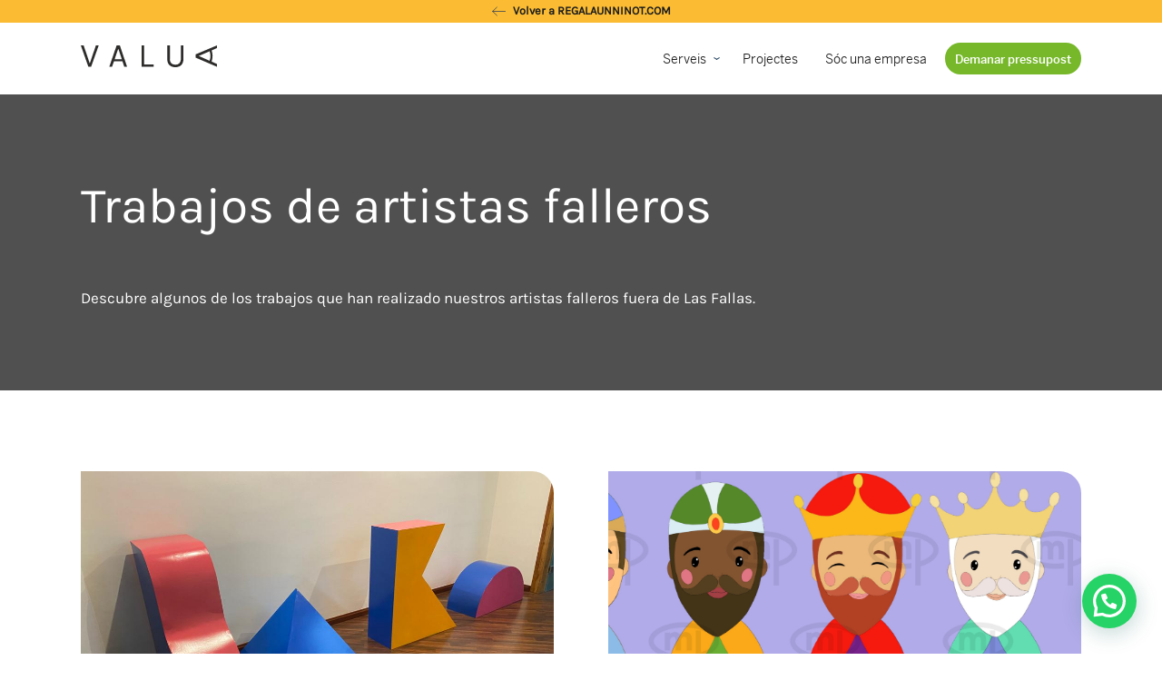

--- FILE ---
content_type: text/html; charset=UTF-8
request_url: https://regalaunninot.com/trabajos/
body_size: 34584
content:
<!doctype html><html lang="ca"><head><meta charset="UTF-8"><meta name="viewport" content="width=device-width, initial-scale=1"><link rel="profile" href="https://gmpg.org/xfn/11"><meta name='robots' content='index, follow, max-image-preview:large, max-snippet:-1, max-video-preview:-1' /><title>Trabajos de artistas falleros | 🎁 Regala Un Ninot ‍🎨</title><meta name="description" content="Descubre todos los trabajos que han realizado nuestro artistas falleros." /><link rel="canonical" href="https://regalaunninot.com/trabajos/" /><link rel="next" href="https://regalaunninot.com/trabajos/page/2/" /><meta property="og:locale" content="ca_ES" /><meta property="og:type" content="website" /><meta property="og:title" content="Trabajos de artistas falleros | 🎁 Regala Un Ninot ‍🎨" /><meta property="og:description" content="Descubre todos los trabajos que han realizado nuestro artistas falleros." /><meta property="og:url" content="https://regalaunninot.com/trabajos/" /><meta property="og:site_name" content="🎁 Regala Un Ninot ‍🎨" /><meta name="twitter:card" content="summary_large_image" /> <script type="application/ld+json" class="yoast-schema-graph">{"@context":"https://schema.org","@graph":[{"@type":"CollectionPage","@id":"https://regalaunninot.com/trabajos/","url":"https://regalaunninot.com/trabajos/","name":"Trabajos de artistas falleros | 🎁 Regala Un Ninot ‍🎨","isPartOf":{"@id":"https://regalaunninot.com/#website"},"primaryImageOfPage":{"@id":"https://regalaunninot.com/trabajos/#primaryimage"},"image":{"@id":"https://regalaunninot.com/trabajos/#primaryimage"},"thumbnailUrl":"https://regalaunninot.com/wp-content/uploads/2022/01/Bake.jpeg","description":"Descubre todos los trabajos que han realizado nuestro artistas falleros.","breadcrumb":{"@id":"https://regalaunninot.com/trabajos/#breadcrumb"},"inLanguage":"ca"},{"@type":"ImageObject","inLanguage":"ca","@id":"https://regalaunninot.com/trabajos/#primaryimage","url":"https://regalaunninot.com/wp-content/uploads/2022/01/Bake.jpeg","contentUrl":"https://regalaunninot.com/wp-content/uploads/2022/01/Bake.jpeg","width":1024,"height":768},{"@type":"BreadcrumbList","@id":"https://regalaunninot.com/trabajos/#breadcrumb","itemListElement":[{"@type":"ListItem","position":1,"name":"Inici","item":"https://regalaunninot.com/"},{"@type":"ListItem","position":2,"name":"Trabajos"}]},{"@type":"WebSite","@id":"https://regalaunninot.com/#website","url":"https://regalaunninot.com/","name":"🎁 Regala Un Ninot ‍🎨","description":"Regala la creativitat dels nostres artistes fallers i foguerers","publisher":{"@id":"https://regalaunninot.com/#organization"},"potentialAction":[{"@type":"SearchAction","target":{"@type":"EntryPoint","urlTemplate":"https://regalaunninot.com/?s={search_term_string}"},"query-input":{"@type":"PropertyValueSpecification","valueRequired":true,"valueName":"search_term_string"}}],"inLanguage":"ca"},{"@type":"Organization","@id":"https://regalaunninot.com/#organization","name":"Regala Un Ninot","url":"https://regalaunninot.com/","logo":{"@type":"ImageObject","inLanguage":"ca","@id":"https://regalaunninot.com/#/schema/logo/image/","url":"https://regalaunninot.com/wp-content/uploads/2020/12/logo-regala-un-ninot-h.png","contentUrl":"https://regalaunninot.com/wp-content/uploads/2020/12/logo-regala-un-ninot-h.png","width":1787,"height":705,"caption":"Regala Un Ninot"},"image":{"@id":"https://regalaunninot.com/#/schema/logo/image/"}}]}</script> <link rel='dns-prefetch' href='//capi-automation.s3.us-east-2.amazonaws.com' /><link rel="alternate" type="application/rss+xml" title="🎁 Regala Un Ninot ‍🎨 &raquo; Canal d&#039;informació" href="https://regalaunninot.com/feed/" /><link rel="alternate" type="application/rss+xml" title="🎁 Regala Un Ninot ‍🎨 &raquo; Canal dels comentaris" href="https://regalaunninot.com/comments/feed/" /><link rel="alternate" type="application/rss+xml" title="🎁 Regala Un Ninot ‍🎨 &raquo; Trabajos Canal d&#039;informació" href="https://regalaunninot.com/trabajos/feed/" /><style id='wp-img-auto-sizes-contain-inline-css'>img:is([sizes=auto i],[sizes^="auto," i]){contain-intrinsic-size:3000px 1500px}
/*# sourceURL=wp-img-auto-sizes-contain-inline-css */</style><link data-optimized="2" rel="stylesheet" href="https://regalaunninot.com/wp-content/litespeed/css/231c4e61bff87cf5ad244eae20c04fa3.css?ver=06f20" /><style id='wp-emoji-styles-inline-css'>img.wp-smiley, img.emoji {
		display: inline !important;
		border: none !important;
		box-shadow: none !important;
		height: 1em !important;
		width: 1em !important;
		margin: 0 0.07em !important;
		vertical-align: -0.1em !important;
		background: none !important;
		padding: 0 !important;
	}
/*# sourceURL=wp-emoji-styles-inline-css */</style><style id='global-styles-inline-css'>:root{--wp--preset--aspect-ratio--square: 1;--wp--preset--aspect-ratio--4-3: 4/3;--wp--preset--aspect-ratio--3-4: 3/4;--wp--preset--aspect-ratio--3-2: 3/2;--wp--preset--aspect-ratio--2-3: 2/3;--wp--preset--aspect-ratio--16-9: 16/9;--wp--preset--aspect-ratio--9-16: 9/16;--wp--preset--color--black: #000000;--wp--preset--color--cyan-bluish-gray: #abb8c3;--wp--preset--color--white: #ffffff;--wp--preset--color--pale-pink: #f78da7;--wp--preset--color--vivid-red: #cf2e2e;--wp--preset--color--luminous-vivid-orange: #ff6900;--wp--preset--color--luminous-vivid-amber: #fcb900;--wp--preset--color--light-green-cyan: #7bdcb5;--wp--preset--color--vivid-green-cyan: #00d084;--wp--preset--color--pale-cyan-blue: #8ed1fc;--wp--preset--color--vivid-cyan-blue: #0693e3;--wp--preset--color--vivid-purple: #9b51e0;--wp--preset--gradient--vivid-cyan-blue-to-vivid-purple: linear-gradient(135deg,rgb(6,147,227) 0%,rgb(155,81,224) 100%);--wp--preset--gradient--light-green-cyan-to-vivid-green-cyan: linear-gradient(135deg,rgb(122,220,180) 0%,rgb(0,208,130) 100%);--wp--preset--gradient--luminous-vivid-amber-to-luminous-vivid-orange: linear-gradient(135deg,rgb(252,185,0) 0%,rgb(255,105,0) 100%);--wp--preset--gradient--luminous-vivid-orange-to-vivid-red: linear-gradient(135deg,rgb(255,105,0) 0%,rgb(207,46,46) 100%);--wp--preset--gradient--very-light-gray-to-cyan-bluish-gray: linear-gradient(135deg,rgb(238,238,238) 0%,rgb(169,184,195) 100%);--wp--preset--gradient--cool-to-warm-spectrum: linear-gradient(135deg,rgb(74,234,220) 0%,rgb(151,120,209) 20%,rgb(207,42,186) 40%,rgb(238,44,130) 60%,rgb(251,105,98) 80%,rgb(254,248,76) 100%);--wp--preset--gradient--blush-light-purple: linear-gradient(135deg,rgb(255,206,236) 0%,rgb(152,150,240) 100%);--wp--preset--gradient--blush-bordeaux: linear-gradient(135deg,rgb(254,205,165) 0%,rgb(254,45,45) 50%,rgb(107,0,62) 100%);--wp--preset--gradient--luminous-dusk: linear-gradient(135deg,rgb(255,203,112) 0%,rgb(199,81,192) 50%,rgb(65,88,208) 100%);--wp--preset--gradient--pale-ocean: linear-gradient(135deg,rgb(255,245,203) 0%,rgb(182,227,212) 50%,rgb(51,167,181) 100%);--wp--preset--gradient--electric-grass: linear-gradient(135deg,rgb(202,248,128) 0%,rgb(113,206,126) 100%);--wp--preset--gradient--midnight: linear-gradient(135deg,rgb(2,3,129) 0%,rgb(40,116,252) 100%);--wp--preset--font-size--small: 13px;--wp--preset--font-size--medium: 20px;--wp--preset--font-size--large: 36px;--wp--preset--font-size--x-large: 42px;--wp--preset--spacing--20: 0.44rem;--wp--preset--spacing--30: 0.67rem;--wp--preset--spacing--40: 1rem;--wp--preset--spacing--50: 1.5rem;--wp--preset--spacing--60: 2.25rem;--wp--preset--spacing--70: 3.38rem;--wp--preset--spacing--80: 5.06rem;--wp--preset--shadow--natural: 6px 6px 9px rgba(0, 0, 0, 0.2);--wp--preset--shadow--deep: 12px 12px 50px rgba(0, 0, 0, 0.4);--wp--preset--shadow--sharp: 6px 6px 0px rgba(0, 0, 0, 0.2);--wp--preset--shadow--outlined: 6px 6px 0px -3px rgb(255, 255, 255), 6px 6px rgb(0, 0, 0);--wp--preset--shadow--crisp: 6px 6px 0px rgb(0, 0, 0);}:where(.is-layout-flex){gap: 0.5em;}:where(.is-layout-grid){gap: 0.5em;}body .is-layout-flex{display: flex;}.is-layout-flex{flex-wrap: wrap;align-items: center;}.is-layout-flex > :is(*, div){margin: 0;}body .is-layout-grid{display: grid;}.is-layout-grid > :is(*, div){margin: 0;}:where(.wp-block-columns.is-layout-flex){gap: 2em;}:where(.wp-block-columns.is-layout-grid){gap: 2em;}:where(.wp-block-post-template.is-layout-flex){gap: 1.25em;}:where(.wp-block-post-template.is-layout-grid){gap: 1.25em;}.has-black-color{color: var(--wp--preset--color--black) !important;}.has-cyan-bluish-gray-color{color: var(--wp--preset--color--cyan-bluish-gray) !important;}.has-white-color{color: var(--wp--preset--color--white) !important;}.has-pale-pink-color{color: var(--wp--preset--color--pale-pink) !important;}.has-vivid-red-color{color: var(--wp--preset--color--vivid-red) !important;}.has-luminous-vivid-orange-color{color: var(--wp--preset--color--luminous-vivid-orange) !important;}.has-luminous-vivid-amber-color{color: var(--wp--preset--color--luminous-vivid-amber) !important;}.has-light-green-cyan-color{color: var(--wp--preset--color--light-green-cyan) !important;}.has-vivid-green-cyan-color{color: var(--wp--preset--color--vivid-green-cyan) !important;}.has-pale-cyan-blue-color{color: var(--wp--preset--color--pale-cyan-blue) !important;}.has-vivid-cyan-blue-color{color: var(--wp--preset--color--vivid-cyan-blue) !important;}.has-vivid-purple-color{color: var(--wp--preset--color--vivid-purple) !important;}.has-black-background-color{background-color: var(--wp--preset--color--black) !important;}.has-cyan-bluish-gray-background-color{background-color: var(--wp--preset--color--cyan-bluish-gray) !important;}.has-white-background-color{background-color: var(--wp--preset--color--white) !important;}.has-pale-pink-background-color{background-color: var(--wp--preset--color--pale-pink) !important;}.has-vivid-red-background-color{background-color: var(--wp--preset--color--vivid-red) !important;}.has-luminous-vivid-orange-background-color{background-color: var(--wp--preset--color--luminous-vivid-orange) !important;}.has-luminous-vivid-amber-background-color{background-color: var(--wp--preset--color--luminous-vivid-amber) !important;}.has-light-green-cyan-background-color{background-color: var(--wp--preset--color--light-green-cyan) !important;}.has-vivid-green-cyan-background-color{background-color: var(--wp--preset--color--vivid-green-cyan) !important;}.has-pale-cyan-blue-background-color{background-color: var(--wp--preset--color--pale-cyan-blue) !important;}.has-vivid-cyan-blue-background-color{background-color: var(--wp--preset--color--vivid-cyan-blue) !important;}.has-vivid-purple-background-color{background-color: var(--wp--preset--color--vivid-purple) !important;}.has-black-border-color{border-color: var(--wp--preset--color--black) !important;}.has-cyan-bluish-gray-border-color{border-color: var(--wp--preset--color--cyan-bluish-gray) !important;}.has-white-border-color{border-color: var(--wp--preset--color--white) !important;}.has-pale-pink-border-color{border-color: var(--wp--preset--color--pale-pink) !important;}.has-vivid-red-border-color{border-color: var(--wp--preset--color--vivid-red) !important;}.has-luminous-vivid-orange-border-color{border-color: var(--wp--preset--color--luminous-vivid-orange) !important;}.has-luminous-vivid-amber-border-color{border-color: var(--wp--preset--color--luminous-vivid-amber) !important;}.has-light-green-cyan-border-color{border-color: var(--wp--preset--color--light-green-cyan) !important;}.has-vivid-green-cyan-border-color{border-color: var(--wp--preset--color--vivid-green-cyan) !important;}.has-pale-cyan-blue-border-color{border-color: var(--wp--preset--color--pale-cyan-blue) !important;}.has-vivid-cyan-blue-border-color{border-color: var(--wp--preset--color--vivid-cyan-blue) !important;}.has-vivid-purple-border-color{border-color: var(--wp--preset--color--vivid-purple) !important;}.has-vivid-cyan-blue-to-vivid-purple-gradient-background{background: var(--wp--preset--gradient--vivid-cyan-blue-to-vivid-purple) !important;}.has-light-green-cyan-to-vivid-green-cyan-gradient-background{background: var(--wp--preset--gradient--light-green-cyan-to-vivid-green-cyan) !important;}.has-luminous-vivid-amber-to-luminous-vivid-orange-gradient-background{background: var(--wp--preset--gradient--luminous-vivid-amber-to-luminous-vivid-orange) !important;}.has-luminous-vivid-orange-to-vivid-red-gradient-background{background: var(--wp--preset--gradient--luminous-vivid-orange-to-vivid-red) !important;}.has-very-light-gray-to-cyan-bluish-gray-gradient-background{background: var(--wp--preset--gradient--very-light-gray-to-cyan-bluish-gray) !important;}.has-cool-to-warm-spectrum-gradient-background{background: var(--wp--preset--gradient--cool-to-warm-spectrum) !important;}.has-blush-light-purple-gradient-background{background: var(--wp--preset--gradient--blush-light-purple) !important;}.has-blush-bordeaux-gradient-background{background: var(--wp--preset--gradient--blush-bordeaux) !important;}.has-luminous-dusk-gradient-background{background: var(--wp--preset--gradient--luminous-dusk) !important;}.has-pale-ocean-gradient-background{background: var(--wp--preset--gradient--pale-ocean) !important;}.has-electric-grass-gradient-background{background: var(--wp--preset--gradient--electric-grass) !important;}.has-midnight-gradient-background{background: var(--wp--preset--gradient--midnight) !important;}.has-small-font-size{font-size: var(--wp--preset--font-size--small) !important;}.has-medium-font-size{font-size: var(--wp--preset--font-size--medium) !important;}.has-large-font-size{font-size: var(--wp--preset--font-size--large) !important;}.has-x-large-font-size{font-size: var(--wp--preset--font-size--x-large) !important;}
/*# sourceURL=global-styles-inline-css */</style><style id='classic-theme-styles-inline-css'>/*! This file is auto-generated */
.wp-block-button__link{color:#fff;background-color:#32373c;border-radius:9999px;box-shadow:none;text-decoration:none;padding:calc(.667em + 2px) calc(1.333em + 2px);font-size:1.125em}.wp-block-file__button{background:#32373c;color:#fff;text-decoration:none}
/*# sourceURL=/wp-includes/css/classic-themes.min.css */</style><style id='woocommerce-inline-inline-css'>.woocommerce form .form-row .required { visibility: visible; }
/*# sourceURL=woocommerce-inline-inline-css */</style><style id='wp-polls-inline-css'>.wp-polls .pollbar {
	margin: 1px;
	font-size: 10px;
	line-height: 12px;
	height: 12px;
	background: #183b59;
	border: 1px solid #183b59;
}

/*# sourceURL=wp-polls-inline-css */</style><style id='run-woocommerce-style-inline-css'>@font-face {
			font-family: "star";
			src: url("https://regalaunninot.com/wp-content/plugins/woocommerce/assets/fonts/star.eot");
			src: url("https://regalaunninot.com/wp-content/plugins/woocommerce/assets/fonts/star.eot?#iefix") format("embedded-opentype"),
				url("https://regalaunninot.com/wp-content/plugins/woocommerce/assets/fonts/star.woff") format("woff"),
				url("https://regalaunninot.com/wp-content/plugins/woocommerce/assets/fonts/star.ttf") format("truetype"),
				url("https://regalaunninot.com/wp-content/plugins/woocommerce/assets/fonts/star.svg#star") format("svg");
			font-weight: normal;
			font-style: normal;
		}
/*# sourceURL=run-woocommerce-style-inline-css */</style> <script src="https://regalaunninot.com/wp-includes/js/jquery/jquery.min.js?ver=3.7.1" id="jquery-core-js"></script> <script data-optimized="1" src="https://regalaunninot.com/wp-content/litespeed/js/5dac3670c4b1815d0f8efa7b7d336a1b.js?ver=5dde6" id="jquery-migrate-js" defer data-deferred="1"></script> <script data-optimized="1" src="https://regalaunninot.com/wp-content/litespeed/js/0ee51e60c6c626a9e2f42fef011dcd96.js?ver=b6a53" id="wc-jquery-blockui-js" defer data-wp-strategy="defer"></script> <script data-optimized="1" src="https://regalaunninot.com/wp-content/litespeed/js/3464760a464b06e1260d836d4e5ce7ae.js?ver=1bbf8" id="wc-js-cookie-js" defer data-wp-strategy="defer"></script> <script id="woocommerce-js-extra" src="[data-uri]" defer></script> <script data-optimized="1" src="https://regalaunninot.com/wp-content/litespeed/js/1c8851a22e25b71dbbd5b9d3646b1acf.js?ver=8c4d1" id="woocommerce-js" defer data-wp-strategy="defer"></script> <script data-optimized="1" src="https://regalaunninot.com/wp-content/litespeed/js/ef807f2639da1872b2622577e24a3476.js?ver=80f11" id="wpml-legacy-dropdown-click-0-js" defer data-deferred="1"></script> <script data-optimized="1" defer="defer" src="https://regalaunninot.com/wp-content/litespeed/js/fa6d7cca75bbf640aeff4351eec31240.js?ver=9a1c2" id="trustreviews-public-main-js-js"></script> <script id="wpml-browser-redirect-js-extra" src="[data-uri]" defer></script> <script data-optimized="1" src="https://regalaunninot.com/wp-content/litespeed/js/fcdf4c905143752d27e3f19e8064687b.js?ver=fcc62" id="wpml-browser-redirect-js" defer data-deferred="1"></script> <script id="enhanced-ecommerce-google-analytics-js-extra" src="[data-uri]" defer></script> <script data-cfasync="false" data-no-optimize="1" data-pagespeed-no-defer src="https://regalaunninot.com/wp-content/plugins/enhanced-e-commerce-for-woocommerce-store/public/js/con-gtm-google-analytics.js?ver=7.2.14" id="enhanced-ecommerce-google-analytics-js"></script> <script data-cfasync="false" data-no-optimize="1" data-pagespeed-no-defer id="enhanced-ecommerce-google-analytics-js-after">tvc_smd={"tvc_wcv":"10.3.7","tvc_wpv":"6.9","tvc_eev":"7.2.14","tvc_sub_data":{"sub_id":"76851","cu_id":"66553","pl_id":"1","ga_tra_option":"","ga_property_id":"","ga_measurement_id":"","ga_ads_id":"","ga_gmc_id":"","ga_gmc_id_p":"","op_gtag_js":"0","op_en_e_t":"0","op_rm_t_t":"0","op_dy_rm_t_t":"0","op_li_ga_wi_ads":"0","gmc_is_product_sync":"0","gmc_is_site_verified":"0","gmc_is_domain_claim":"0","gmc_product_count":"0","fb_pixel_id":""}};
//# sourceURL=enhanced-ecommerce-google-analytics-js-after</script> <script id="sib-front-js-js-extra" src="[data-uri]" defer></script> <script data-optimized="1" src="https://regalaunninot.com/wp-content/litespeed/js/d399e7a3d38755ad322bf58dae1cff77.js?ver=e8950" id="sib-front-js-js" defer data-deferred="1"></script> <link rel="https://api.w.org/" href="https://regalaunninot.com/wp-json/" /><link rel="EditURI" type="application/rsd+xml" title="RSD" href="https://regalaunninot.com/xmlrpc.php?rsd" /><meta name="generator" content="WordPress 6.9" /><meta name="generator" content="WooCommerce 10.3.7" /><meta name="generator" content="WPML ver:4.8.6 stt:8,2;" /><link rel="shortcut icon" href="https://regalaunninot.com/wp-content/themes/run/assets/img/favicon_regala.svg" /><link rel=”mask-icon” href=”https://regalaunninot.com/wp-content/themes/run/assets/img/favicon_mask.svg” color=”#183B59"><link rel="apple-touch-icon" href="https://regalaunninot.com/wp-content/themes/run/assets/img/favicon_regala.svg"> <script src="[data-uri]" defer></script> <script type="text/javascript" src="[data-uri]" defer></script> <script src="[data-uri]" defer></script> <noscript><img height='1' width='1' style='display:none'
src='https://www.facebook.com/tr?id=3250326411685660&ev=PageView&noscript=1'
/></noscript>
<noscript><style>.woocommerce-product-gallery{ opacity: 1 !important; }</style></noscript> <script data-cfasync="false" data-no-optimize="1" data-pagespeed-no-defer>var tvc_lc = 'EUR';</script> <script data-cfasync="false" data-no-optimize="1" data-pagespeed-no-defer>var tvc_lc = 'EUR';</script> <script data-cfasync="false" data-pagespeed-no-defer type="text/javascript">window.dataLayer = window.dataLayer || [];
      dataLayer.push({"event":"begin_datalayer","conv_track_email":"1","conv_track_phone":"1","conv_track_address":"1","conv_track_page_scroll":"1","conv_track_file_download":"1","conv_track_author":"1","conv_track_signup":"1","conv_track_signin":"1"});</script>  <script src="[data-uri]" defer></script>  <script src="[data-uri]" defer></script> <script data-cfasync="false" data-no-optimize="1" data-pagespeed-no-defer>var tvc_lc = 'EUR';</script> <script data-cfasync="false" data-no-optimize="1" data-pagespeed-no-defer>var tvc_lc = 'EUR';</script> <script type="text/javascript" src="https://cdn.brevo.com/js/sdk-loader.js" defer data-deferred="1"></script> <script type="text/javascript" src="[data-uri]" defer></script> <script  type="text/javascript" src="[data-uri]" defer></script>  <script  type="text/javascript" src="[data-uri]" defer></script> <style type="text/css">.site-title,
			.site-description {
				position: absolute;
				clip: rect(1px, 1px, 1px, 1px);
				}</style><link rel="icon" href="https://regalaunninot.com/wp-content/uploads/2021/03/favicon-regala-un-ninot-1.png" sizes="32x32" /><link rel="icon" href="https://regalaunninot.com/wp-content/uploads/2021/03/favicon-regala-un-ninot-1.png" sizes="192x192" /><link rel="apple-touch-icon" href="https://regalaunninot.com/wp-content/uploads/2021/03/favicon-regala-un-ninot-1.png" /><meta name="msapplication-TileImage" content="https://regalaunninot.com/wp-content/uploads/2021/03/favicon-regala-un-ninot-1.png" /></head><body class="archive post-type-archive post-type-archive-work wp-custom-logo wp-theme-run valua_crafting_horizons theme-run woocommerce-no-js hfeed no-sidebar woocommerce-active"><noscript><iframe src="https://www.googletagmanager.com/ns.html?id=GTM-P8Z3B52"
height="0" width="0" style="display:none;visibility:hidden"></iframe></noscript>
<noscript><iframe src="https://www.googletagmanager.com/ns.html?id=GTM-K7X94DG" height="0" width="0" style="display:none;visibility:hidden"></iframe></noscript><div id="page" class="site">
<a class="skip-link screen-reader-text" href="#primary">Skip to content</a><div class="banner-top">                <a href="https://regalaunninot.com/">
<svg xmlns="http://www.w3.org/2000/svg" width="33.38" height="23.518" viewBox="0 0 33.38 23.518">
<path id="Trazado_53" d="M30.966,24.716H0" transform="translate(1.414 -12.957)" fill="none" stroke="#505050" stroke-linecap="round" stroke-width="2"/>
<line id="Línea_9" x1="10.577" y1="10.345" transform="translate(1.414 11.759)" fill="none" stroke="#505050" stroke-linecap="round" stroke-width="2"/>
<line id="Línea_10" x1="10.577" y2="10.345" transform="translate(1.414 1.414)" fill="none" stroke="#505050" stroke-linecap="round" stroke-width="2"/>
</svg>
Volver a REGALAUNNINOT.COM</a></div><header id="masthead" class="site-header container"><div class="site-branding">
<a href="https://regalaunninot.com/" class="custom-logo-link" rel="home" itemprop="url">
<svg xmlns="http://www.w3.org/2000/svg" viewBox="0 0 389.26 142.92" class="custom-logo" itemprop="logo"><title>REGALAUNNINOT.COM</title><path d="M160.26,43.3c7.75,0,11.93,3.46,11.93,9.74,0,5.72-4.38,9.52-11.23,9.76L172.05,77h-6.74L154.59,62.8h-2.74V77h-5.44V43.3Zm-8.41,5.09v9.48h8.27c4.37,0,6.42-1.59,6.42-4.83s-2.17-4.65-6.42-4.65Z" style="fill:#183b59"/><path d="M204,77H179.41V43.3h24.24v5.09h-18.8v9.07H203v5.1H184.85v9.31H204Z" style="fill:#183b59"/><path d="M241,48.11,237,52a11.57,11.57,0,0,0-9-4.09c-6.88,0-11.93,5-11.93,12.24s5.05,12.24,11.69,12.24c6.13,0,9.74-3.17,10.6-8.73h-8.92v-5h14.82c0,.43,0,.87,0,1.3,0,9.67-6.13,17.68-16.54,17.68-8.68,0-17.39-6.21-17.39-17.44,0-10.12,7.41-17.46,17.63-17.46A17.16,17.16,0,0,1,241,48.11Z" style="fill:#183b59"/><path d="M280.19,77h-5.84L271,68.38H255.79L252.47,77h-5.65L260.11,43.3h6.79ZM257.78,63.23H269l-5.63-14.52Z" style="fill:#183b59"/><path d="M309.57,77H285.49V43.3h5.44V71.82h18.64Z" style="fill:#183b59"/><path d="M345.55,77h-5.84l-3.32-8.58H321.14L317.82,77h-5.65l13.3-33.66h6.78ZM323.14,63.23h11.25l-5.63-14.52Z" style="fill:#183b59"/><path d="M174.52,121.42c0,9.36-6.32,13.88-14.28,13.88S146,130.78,146,121.42V101h5.44v20c0,6.42,3.63,9.07,8.85,9.07s8.85-2.65,8.85-9.07V101h5.43Z" style="fill:#183b59"/><path d="M212.36,134.7h-4.91l-18.78-24.37,0,24.37h-5.44V101h4.91l18.81,24.36V101h5.43Z" style="fill:#183b59"/><path d="M263.64,134.7h-4.9L240,110.33l0,24.37H234.5V101h4.9l18.81,24.36V101h5.43Z" style="fill:#183b59"/><path d="M278.23,134.7h-5.44V101h5.44Z" style="fill:#183b59"/><path d="M316.51,134.7h-4.9l-18.78-24.37,0,24.37h-5.43V101h4.9l18.81,24.36V101h5.43Z" style="fill:#183b59"/><path d="M359.09,117.86c0,10-7.29,17.46-17.63,17.46s-17.62-7.41-17.62-17.46,7.28-17.46,17.62-17.46S359.09,107.81,359.09,117.86Zm-29.55,0c0,7.26,5,12.24,11.92,12.24s11.93-5,11.93-12.24-5.05-12.24-11.93-12.24S329.54,110.6,329.54,117.86Z" style="fill:#183b59"/><path d="M389.26,106.17h-10.9V134.7h-5.43V106.17H362V101h27.22Z" style="fill:#183b59"/><rect x="3" y="36.31" width="116.34" height="103.6" rx="8.34" style="fill:#fff"/><path d="M111,39.31a5.34,5.34,0,0,1,5.33,5.34v86.93a5.34,5.34,0,0,1-5.33,5.34H11.34A5.35,5.35,0,0,1,6,131.58V44.65a5.35,5.35,0,0,1,5.34-5.34H111m0-6H11.34A11.34,11.34,0,0,0,0,44.65v86.93a11.34,11.34,0,0,0,11.34,11.34H111a11.34,11.34,0,0,0,11.33-11.34V44.65A11.34,11.34,0,0,0,111,33.31Z" style="fill:#183b59"/><path d="M0,131.58a11.34,11.34,0,1,1,11.33,11.34A11.33,11.33,0,0,1,0,131.58" style="fill:#2e6ea6"/><circle cx="111.02" cy="131.58" r="11.34" style="fill:#2e6ea6"/><path d="M79,88a5.67,5.67,0,1,0,5.67,5.67A5.67,5.67,0,0,0,79,88Z" style="fill:#183b59"/><path d="M47.75,82c-.21,0-17.87,0-23.3-.07L3.51,82H0V44.3c.06-4.94,6.35-11,11.41-11l67.67,0v6.9c0,15.08.07,27-7.46,34.53C66.65,79.71,59.06,82,47.75,82Z" style="fill:#2e6ea6"/><path d="M122.11,81.9H109.18c-11.17,0-18.6-2.26-23.39-7.09-7-7.1-7-18.15-6.83-32.14,0-1.86,0-3.78,0-5.75v-3.5h31.38c5.15,0,11.73,6.47,11.73,11.53Z" style="fill:#8ac2f2"/><path d="M40.9,2c0,16.28,22.46,29.44,36.3,29.44C77.2,16.47,62.71,2,40.9,2Z" style="fill:#fff"/><path d="M79.2,33.44h-2C62.07,33.44,38.9,19.36,38.9,2V0h2C51.57,0,61.38,3.41,68.54,9.59,75.31,15.45,79.2,23.42,79.2,31.44ZM43,4.05c1.7,13.21,19.46,24.15,32.06,25.29C73.84,17.23,61.87,4.92,43,4.05Z" style="fill:#183b59"/><polyline points="99.55 16.23 99.55 36.78 80.55 36.78 80.55 31.45" style="fill:#fff"/><polygon points="101.55 38.78 78.55 38.78 78.55 31.44 82.55 31.44 82.55 34.78 97.55 34.78 97.55 16.23 101.55 16.23 101.55 38.78" style="fill:#183b59"/><path d="M80.55,33.44h-2v-2c0-9.81,9-17.21,21-17.21h2v2C101.55,23.34,90.69,33.44,80.55,33.44Z" style="fill:#183b59"/><path d="M111,39.31a5.35,5.35,0,0,1,5.34,5.34v86.93a5.35,5.35,0,0,1-5.34,5.34H11.35A5.35,5.35,0,0,1,6,131.58V44.65a5.35,5.35,0,0,1,5.34-5.34H111m0-6H11.35A11.34,11.34,0,0,0,0,44.65v86.93a11.34,11.34,0,0,0,11.34,11.34H111a11.34,11.34,0,0,0,11.34-11.34V44.65A11.34,11.34,0,0,0,111,33.31Z" style="fill:#183b59"/><path d="M79.2,38.79H38.81L38.9,2h4c0,13.88,21.7,27.44,34.3,27.44h2Z" style="fill:#183b59"/><path d="M61.21,121.34c9.24,0,13.12-7.86,13.81-11.34H47.4C48.09,113.48,52,121.34,61.21,121.34Z" style="fill:#183b59"/><path d="M61.17,115.92c-3.84,0-6.4,0-8.13,2.81,0,0,2.73,2.61,8.17,2.61s8.12-2.58,8.12-2.58C67.6,115.94,65,115.92,61.17,115.92Z" style="fill:#2e6ea6"/><path d="M48.4,95.74a1.42,1.42,0,0,0,2.05-.25,1.37,1.37,0,0,0-.45-2,10.62,10.62,0,0,0-13.2,0,1.6,1.6,0,0,0-.35,2.06,1.47,1.47,0,0,0,2,.2A8.51,8.51,0,0,1,48.4,95.74Z" style="fill:#183b59"/></svg>
</a>
<a href="https://regalaunninot.com/empresa/" class="header-by-valua"><svg xmlns="http://www.w3.org/2000/svg" viewBox="0 0 56.69 9.05"><title>Valua — Crafting horizons</title><polygon points="6.28 0 3.72 7.5 1.18 0 0 0 3.14 8.88 4.29 8.88 7.45 0 6.28 0" style="fill:#2e2d2c"></polygon><path d="M11.86,8.88,14.91,0h1.35l3,8.88H18.08l-.75-2.27H13.8L13,8.88Zm2.22-3.14h3l-1.49-4.4Z" style="fill:#2e2d2c"></path><polygon points="26.39 0 26.39 7.92 30.35 7.92 30.35 8.88 25.29 8.88 25.29 0 26.39 0" style="fill:#2e2d2c"></polygon><path d="M36,0h1.1V5.67a2.3,2.3,0,0,0,.63,1.81A2.4,2.4,0,0,0,39.33,8,2.35,2.35,0,0,0,41,7.48a2.3,2.3,0,0,0,.63-1.81V0h1.1V5.67a3.89,3.89,0,0,1-.41,1.87,2.71,2.71,0,0,1-1.17,1.13,4.38,4.38,0,0,1-3.57,0,2.68,2.68,0,0,1-1.18-1.13A3.78,3.78,0,0,1,36,5.67Z" style="fill:#2e2d2c"></path><path d="M56.69,0,47.81,3.73V5.08l8.88,3.8V7.72l-2.21-1a8.68,8.68,0,0,0,.39-2.32,8.33,8.33,0,0,0-.39-2.31l2.21-1ZM54,4.44a6.46,6.46,0,0,1-.37,1.95l-4.49-2,4.5-1.95a7,7,0,0,1,.36,2" style="fill:#2e2d2c"></path></svg></a><p class="site-description">Regala la creativitat dels nostres artistes fallers i foguerers</p></div><nav id="site-navigation" class="main-navigation"><div class="d-flex d-xl-none">
<button class="menu-toggle" aria-controls="primary-menu" aria-expanded="false">
<svg xmlns="http://www.w3.org/2000/svg" width="22.502" height="17.191" viewBox="0 0 22.502 17.191">
<line id="Línea_318" data-name="Línea 318" x2="20.502" transform="translate(1 8.596)"
fill="none" stroke-linecap="round" stroke-width="2" stroke="var(--run-1)"></line>
<line id="Línea_326" data-name="Línea 326" x2="20.502" transform="translate(1 1)" fill="none"
stroke-linecap="round" stroke-width="2" stroke="var(--run-1)"></line>
<line id="Línea_319" data-name="Línea 319" x2="20.502" transform="translate(1 16.191)"
fill="none" stroke-linecap="round" stroke-width="2" stroke="var(--run-1)"></line>
</svg>
<i class="close" name="close-outline">
<svg xmlns="http://www.w3.org/2000/svg" width="22.152" height="22.152" viewBox="0 0 22.791 22.791">
<g id="Grupo_358" data-name="Grupo 358" transform="translate(-329.086 -59.086)">
<line id="Línea_328" data-name="Línea 328" x2="19.963" y2="19.963" transform="translate(330.5 60.5)" fill="none" stroke="var(--run-1)" stroke-linecap="round" stroke-width="2"/>
<line id="Línea_329" data-name="Línea 329" x1="19.963" y2="19.963" transform="translate(330.5 60.5)" fill="none" stroke="var(--run-1)" stroke-linecap="round" stroke-width="2"/>
</g>
</svg>
</i>
</button></div><div class="menu-menu-valua-container"><ul id="menu-menu-valua" class="menu"><li id="menu-item-8060" class="menu-item menu-item-type-custom menu-item-object-custom menu-item-has-children menu-item-8060"><a href="#">Serveis</a><ul class="sub-menu"><li id="menu-item-8061" class="menu-item menu-item-type-taxonomy menu-item-object-service menu-item-8061"><a href="https://regalaunninot.com/servei/decoracio-de-locals/">Decoració de locals</a></li><li id="menu-item-8064" class="menu-item menu-item-type-taxonomy menu-item-object-service menu-item-8064"><a href="https://regalaunninot.com/servei/logos-i-carteleria-corporea/">Logos i cartelería corporea</a></li><li id="menu-item-8065" class="menu-item menu-item-type-taxonomy menu-item-object-service menu-item-8065"><a href="https://regalaunninot.com/servei/reclams-publicitaris-i-events/">Reclams publicitaris i events</a></li><li id="menu-item-8062" class="menu-item menu-item-type-taxonomy menu-item-object-service menu-item-8062"><a href="https://regalaunninot.com/servei/decoracio-espais-publics/">Decoració espais públics</a></li><li id="menu-item-8066" class="menu-item menu-item-type-taxonomy menu-item-object-service menu-item-8066"><a href="https://regalaunninot.com/servei/tematitzacio-de-restaurants/">Tematització de restaurants</a></li><li id="menu-item-8063" class="menu-item menu-item-type-taxonomy menu-item-object-service menu-item-8063"><a href="https://regalaunninot.com/servei/escenografia/">Escenografía</a></li><li id="menu-item-8067" class="menu-item menu-item-type-taxonomy menu-item-object-service menu-item-8067"><a href="https://regalaunninot.com/servei/trofeus-personalitzats/">Trofeus Personalitzats</a></li></ul></li><li id="menu-item-8059" class="menu-item menu-item-type-post_type_archive menu-item-object-projects menu-item-8059"><a href="https://regalaunninot.com/proyectos/">Projectes</a></li><li id="menu-item-8068" class="menu-item menu-item-type-post_type menu-item-object-page menu-item-8068"><a href="https://regalaunninot.com/empresa/">Sóc una empresa</a></li><li id="menu-item-8081" class="encarrec-menu btn menu-item menu-item-type-custom menu-item-object-custom menu-item-8081"><a href="/empresa/#pressupost">Demanar pressupost</a></li></ul></div><div class="d-none d-xl-flex align-items-center"></div></nav>
<i class="return" style="display: none;">
<img data-lazyloaded="1" src="[data-uri]" data-src="https://regalaunninot.com/wp-content/themes/run/assets/img/arrow-return.svg">
</i><div class="navbar-menu"><div class="background-menu"></div><section id="header-mobile-widgets" class="d-inline-flex flex-wrap"><nav id="site-navigation-mobile"><div class="lang-header"></div></nav></section></div><div class="submenus"><aside id="busqueda" class="container">
<span>Búsqueda</span><section id="search-2" class="widget widget_search"><span style="display:none;">Search</span><form role="search" method="get" class="asa search-form" action="https://regalaunninot.com/">
<input type="search" id="search-form-1" class="search-field" value="" name="s" placeholder="Què estàs buscant?" />
<button type="submit" class="search-submit" style="display: none;"></button></form></section><div class="sugerencias"><strong>Potser t'interessa:</strong><div class="menu-menu-categories-container"><ul id="menu-busqueda" class="menu"><li id="menu-item-6412" class="menu-item menu-item-type-taxonomy menu-item-object-product_tag menu-item-6412"><a href="https://regalaunninot.com/etiqueta-producte/regal-sant-valenti/">Regal de Sant Valentí</a></li><li id="menu-item-6410" class="menu-item menu-item-type-post_type menu-item-object-page menu-item-6410"><a href="https://regalaunninot.com/regala-ninots-novios/">Ninots parelles</a></li><li id="menu-item-6409" class="menu-item menu-item-type-post_type menu-item-object-page menu-item-6409"><a href="https://regalaunninot.com/ninots-professions/">Ninots professions</a></li><li id="menu-item-6405" class="menu-item menu-item-type-post_type menu-item-object-page menu-item-6405"><a href="https://regalaunninot.com/ninots-animals/">Ninots d’Animals</a></li><li id="menu-item-6407" class="menu-item menu-item-type-post_type menu-item-object-page menu-item-6407"><a href="https://regalaunninot.com/ninots-comunions/">Ninots comunions</a></li><li id="menu-item-6411" class="menu-item menu-item-type-post_type menu-item-object-page menu-item-6411"><a href="https://regalaunninot.com/ninots-bateig/">Ninots Bateig</a></li><li id="menu-item-6406" class="menu-item menu-item-type-post_type menu-item-object-page menu-item-6406"><a href="https://regalaunninot.com/regal-ninot-boda/">Regals de boda</a></li><li id="menu-item-6408" class="menu-item menu-item-type-post_type menu-item-object-page menu-item-6408"><a href="https://regalaunninot.com/falles-fogueres/">Falles i Fogueres</a></li></ul></div></div></aside><aside id="minicart" class="container"><div class="widget_shopping_cart_content"><p class="woocommerce-mini-cart__empty-message">No hi ha productes a la cistella.</p></div></aside><div class="submenu-background"></div></div><div class="submenu-header container"><div class="submenu-title">
<svg xmlns="http://www.w3.org/2000/svg" width="11.128" height="7.501" viewBox="0 0 11.128 7.501">
<g id="Grupo_138" data-name="Grupo 138" transform="translate(10.775 12.002) rotate(180)">
<path id="Trazado_53" data-name="Trazado 53" d="M10.525,4.862V0H0" transform="translate(0 6.89)" fill="none" stroke="#4d2e35" stroke-linecap="round" stroke-width="0.5"/>
<line id="Línea_9" data-name="Línea 9" x1="2.081" y2="2.035" transform="translate(0 4.854)" fill="none" stroke="#4d2e35" stroke-linecap="round" stroke-width="0.5"/>
<line id="Línea_10" data-name="Línea 10" x1="2.081" y1="2.035" transform="translate(0 6.89)" fill="none" stroke="#4d2e35" stroke-linecap="round" stroke-width="0.5"/>
</g>
</svg>
<span id="submenu-title" class="h3"></span></div></div>
<i class="submenu-close" name="close-outline">
<svg xmlns="http://www.w3.org/2000/svg" width="17.079" height="17.079" viewBox="0 0 17.079 17.079">
<path id="Icon_material-close" data-name="Icon material-close"
d="M24.579,9.22,22.859,7.5,16.04,14.319,9.22,7.5,7.5,9.22l6.819,6.819L7.5,22.859l1.72,1.72L16.04,17.76l6.819,6.819,1.72-1.72L17.76,16.04Z"
transform="translate(-7.5 24.579) rotate(-90)" fill="var(--run-1)"/>
</svg>
</i></header><main id="primary" class="site-main"><header class="page-header"><section id="block-cabecera-block_33c5dd65c066c38b7223c099559d301d" class="block-cabecera"><div class="container"><div class="container-descr"><div class="text"><h1 class="subtitle">
Trabajos de artistas falleros</h1><div class="descr">
Descubre algunos de los trabajos que han realizado nuestros artistas falleros fuera de Las Fallas.</div></div></div></div></section></header><ul class="projects"><div class="projects-list-single">
<a class="position-absolute" href="https://regalaunninot.com/trabajos/logotipo-corporeo-bake/"></a><div class="wh-project-img">
<img data-lazyloaded="1" src="[data-uri]" width="1024" height="768" data-src="https://regalaunninot.com/wp-content/uploads/2022/01/Bake.jpeg" class="projects-list-single-img-parallax wp-post-image" alt="" decoding="async" fetchpriority="high" /></div><div class="wh-project-info d-flex flex-column text-left"><h2 class="wh-title">Logotipo Corpóreo BAKE</h2><div class="arr"><img src="[data-uri]" alt="arrow"></div><div class="d-flex wh-tags">
<span>Logos i cartelería corporea</span></div></div></div><div class="projects-list-single">
<a class="position-absolute" href="https://regalaunninot.com/trabajos/reyes-magos/"></a><div class="wh-project-img">
<img data-lazyloaded="1" src="[data-uri]" width="2048" height="857" data-src="https://regalaunninot.com/wp-content/uploads/2020/11/MARCA-DE-AGUA1-scaled.jpg" class="projects-list-single-img-parallax wp-post-image" alt="" decoding="async" /></div><div class="wh-project-info d-flex flex-column text-left"><h2 class="wh-title">Reyes Magos</h2><div class="arr"><img src="[data-uri]" alt="arrow"></div><div class="d-flex wh-tags">
<span>Decoració de locals</span><span>Tematització de festivitats</span></div></div></div><div class="projects-list-single">
<a class="position-absolute" href="https://regalaunninot.com/trabajos/decoracion-cinesa-jumanji/"></a><div class="wh-project-img">
<img data-lazyloaded="1" src="[data-uri]" width="2016" height="1512" data-src="https://regalaunninot.com/wp-content/uploads/2020/11/Jumanji-5.jpg" class="projects-list-single-img-parallax wp-post-image" alt="" decoding="async" /></div><div class="wh-project-info d-flex flex-column text-left"><h2 class="wh-title">Decoración Cinesa Jumanji</h2><div class="arr"><img src="[data-uri]" alt="arrow"></div><div class="d-flex wh-tags">
<span>Decoració de locals</span></div></div></div><div class="projects-list-single">
<a class="position-absolute" href="https://regalaunninot.com/trabajos/adidas-superstar-festival/"></a><div class="wh-project-img">
<img data-lazyloaded="1" src="[data-uri]" width="1632" height="1224" data-src="https://regalaunninot.com/wp-content/uploads/2020/11/Adidas-4.jpg" class="projects-list-single-img-parallax wp-post-image" alt="" decoding="async" /></div><div class="wh-project-info d-flex flex-column text-left"><h2 class="wh-title">Adidas SuperStar Festival</h2><div class="arr"><img src="[data-uri]" alt="arrow"></div><div class="d-flex wh-tags">
<span>Festivals musicals</span></div></div></div><div class="projects-list-single">
<a class="position-absolute" href="https://regalaunninot.com/trabajos/regal-nadal-cc/"></a><div class="wh-project-img">
<img data-lazyloaded="1" src="[data-uri]" width="1008" height="756" data-src="https://regalaunninot.com/wp-content/uploads/2020/11/Nadal-CC-1.jpg" class="projects-list-single-img-parallax wp-post-image" alt="" decoding="async" /></div><div class="wh-project-info d-flex flex-column text-left"><h2 class="wh-title">Regal Nadal CC</h2><div class="arr"><img src="[data-uri]" alt="arrow"></div><div class="d-flex wh-tags">
<span>Tematització de festivitats</span></div></div></div><div class="projects-list-single">
<a class="position-absolute" href="https://regalaunninot.com/trabajos/helado-decorativo/"></a><div class="wh-project-img">
<img data-lazyloaded="1" src="[data-uri]" width="113" height="228" data-src="https://regalaunninot.com/wp-content/uploads/2020/11/Helado-1-1-1-rotated-e1604845752769.jpg" class="projects-list-single-img-parallax wp-post-image" alt="" decoding="async" /></div><div class="wh-project-info d-flex flex-column text-left"><h2 class="wh-title">Helado decorativo</h2><div class="arr"><img src="[data-uri]" alt="arrow"></div><div class="d-flex wh-tags">
<span>Decoració de locals</span></div></div></div><div class="projects-list-single">
<a class="position-absolute" href="https://regalaunninot.com/trabajos/calabaza-halloween/"></a><div class="wh-project-img">
<img data-lazyloaded="1" src="[data-uri]" width="2048" height="1366" data-src="https://regalaunninot.com/wp-content/uploads/2020/11/Halloween-CC-4-scaled.jpg" class="projects-list-single-img-parallax wp-post-image" alt="" decoding="async" /></div><div class="wh-project-info d-flex flex-column text-left"><h2 class="wh-title">Calabaza Halloween</h2><div class="arr"><img src="[data-uri]" alt="arrow"></div><div class="d-flex wh-tags">
<span>Tematització de festivitats</span></div></div></div><div class="projects-list-single">
<a class="position-absolute" href="https://regalaunninot.com/trabajos/buzon-navidad/"></a><div class="wh-project-img">
<img data-lazyloaded="1" src="[data-uri]" width="1536" height="2048" data-src="https://regalaunninot.com/wp-content/uploads/2020/11/Buzon-Rafa-Cheli-2-scaled.jpg" class="projects-list-single-img-parallax wp-post-image" alt="" decoding="async" /></div><div class="wh-project-info d-flex flex-column text-left"><h2 class="wh-title">Buzón Navidad</h2><div class="arr"><img src="[data-uri]" alt="arrow"></div><div class="d-flex wh-tags">
<span>Decoració de locals</span><span>Tematització de festivitats</span></div></div></div><div class="projects-list-single">
<a class="position-absolute" href="https://regalaunninot.com/trabajos/regalo-de-navidad/"></a><div class="wh-project-img">
<img data-lazyloaded="1" src="[data-uri]" width="2048" height="1466" data-src="https://regalaunninot.com/wp-content/uploads/2020/11/Regalo-Rafa-Cheli-2-scaled.jpg" class="projects-list-single-img-parallax wp-post-image" alt="" decoding="async" /></div><div class="wh-project-info d-flex flex-column text-left"><h2 class="wh-title">Regalo de Navidad</h2><div class="arr"><img src="[data-uri]" alt="arrow"></div><div class="d-flex wh-tags">
<span>Tematització de festivitats</span></div></div></div></ul><nav class="navigation posts-navigation" aria-label="Entrades"><h2 class="screen-reader-text">Navegació d&#039;entrades</h2><div class="nav-links"><div class="nav-previous"><a href="https://regalaunninot.com/trabajos/page/2/" >Entrades anteriors</a></div></div></nav></main><section class="py-5"><div class="container"><div class="cta-support"><div><p class="h2 mb-2">
¿Ya estás convencido?</p><p>¿Ya tienes clara la idea?</p></div><div class="list-item"><svg xmlns="http://www.w3.org/2000/svg" fill="currentColor" viewBox="0 0 24 24"
width="24" height="24">
<path fill="none" d="M0 0h24v24H0z"></path>
<path d="M21 16.42v3.536a1 1 0 0 1-.93.998c-.437.03-.794.046-1.07.046-8.837 0-16-7.163-16-16 0-.276.015-.633.046-1.07A1 1 0 0 1 4.044 3H7.58a.5.5 0 0 1 .498.45c.023.23.044.413.064.552A13.901 13.901 0 0 0 9.35 8.003c.095.2.033.439-.147.567l-2.158 1.542a13.047 13.047 0 0 0 6.844 6.844l1.54-2.154a.462.462 0 0 1 .573-.149 13.901 13.901 0 0 0 4 1.205c.139.02.322.042.55.064a.5.5 0 0 1 .449.498z"></path>
</svg><div><div class="margin-bottom margin-tiny"><a
href="https://api.whatsapp.com/send?phone=34644572854&text=Hola+*Regala+Un+Ninot*%2c+me+gustar%c3%ada+recibir+m%c3%a1s+informaci%c3%b3n+sobre%3a"
class="heading-h6">644 57 28 54</a></div><div class="text-size-small inverse-text-color-muted">Whatsapp</div></div></div>
<a href="https://regalaunninot.com/empresa/#pressupost" class="button secondary w-inline-block"><div class="button-inner"><div class="button-inner-text"
style="transform: translate3d(0px, 0%, 0px) scale3d(1, 1, 1) rotateX(0deg) rotateY(0deg) rotateZ(0deg) skew(0deg); transform-style: preserve-3d;">
Pedir presupuesto</div><div class="button-inner-text-hover"
style="transform: translate3d(0px, 0%, 0px) scale3d(1, 1, 1) rotateX(0deg) rotateY(0deg) rotateZ(0deg) skew(0deg); transform-style: preserve-3d;">
Pedir presupuesto</div></div>
</a></div></div></section><section class="newsletter pb-5"><div class="container"><div class="row"><div class="col-lg-12"><div class="position-relative newsletter-inner"><div class="newsletter-content"><p class="h2 mb-2">
¿Aún te siguen gustando nuestros ninots?</p><p class="h3 mb-5">
<a href="https://regalaunninot.com"
class="button-link">Volver a RegalaUnNinot</a></p>
<a href="https://regalaunninot.com" class="button"
style="background-color: var(--run-2);">Ver ninots</a></div></div></div></div></div></section><footer id="colophon" class="site-footer pt-3 pt-lg-5 pb-5"><div class="container"><div class="social"><div class="inner">
<a href="https://www.instagram.com/regalaunninot/" target="_blank"
rel="noopener noreferrer nofollow">
<span class="icon-instagram"><svg aria-hidden="true" focusable="false" data-prefix="fab"
data-icon="instagram" role="img"
xmlns="http://www.w3.org/2000/svg" viewBox="0 0 448 512"
class="svg-inline--fa fa-instagram fa-w-14 fa-3x"><path
fill="#fff"
d="M224.1 141c-63.6 0-114.9 51.3-114.9 114.9s51.3 114.9 114.9 114.9S339 319.5 339 255.9 287.7 141 224.1 141zm0 189.6c-41.1 0-74.7-33.5-74.7-74.7s33.5-74.7 74.7-74.7 74.7 33.5 74.7 74.7-33.6 74.7-74.7 74.7zm146.4-194.3c0 14.9-12 26.8-26.8 26.8-14.9 0-26.8-12-26.8-26.8s12-26.8 26.8-26.8 26.8 12 26.8 26.8zm76.1 27.2c-1.7-35.9-9.9-67.7-36.2-93.9-26.2-26.2-58-34.4-93.9-36.2-37-2.1-147.9-2.1-184.9 0-35.8 1.7-67.6 9.9-93.9 36.1s-34.4 58-36.2 93.9c-2.1 37-2.1 147.9 0 184.9 1.7 35.9 9.9 67.7 36.2 93.9s58 34.4 93.9 36.2c37 2.1 147.9 2.1 184.9 0 35.9-1.7 67.7-9.9 93.9-36.2 26.2-26.2 34.4-58 36.2-93.9 2.1-37 2.1-147.8 0-184.8zM398.8 388c-7.8 19.6-22.9 34.7-42.6 42.6-29.5 11.7-99.5 9-132.1 9s-102.7 2.6-132.1-9c-19.6-7.8-34.7-22.9-42.6-42.6-11.7-29.5-9-99.5-9-132.1s-2.6-102.7 9-132.1c7.8-19.6 22.9-34.7 42.6-42.6 29.5-11.7 99.5-9 132.1-9s102.7-2.6 132.1 9c19.6 7.8 34.7 22.9 42.6 42.6 11.7 29.5 9 99.5 9 132.1s2.7 102.7-9 132.1z"
class=""></path></svg></span> @regalaunninot</a><div class="circle white"><div class="dot"></div></div>
<a href="https://www.facebook.com/regalaunninot" target="_blank" rel="noopener noreferrer nofollow">
<span class="icon-facebook"><svg aria-hidden="true" focusable="false" data-prefix="fab"
data-icon="facebook-f" role="img"
xmlns="http://www.w3.org/2000/svg" viewBox="0 0 320 512"
class="svg-inline--fa fa-facebook-f fa-w-10 fa-3x"><path
fill="#fff"
d="M279.14 288l14.22-92.66h-88.91v-60.13c0-25.35 12.42-50.06 52.24-50.06h40.42V6.26S260.43 0 225.36 0c-73.22 0-121.08 44.38-121.08 124.72v70.62H22.89V288h81.39v224h100.17V288z"
class=""></path></svg></span> /regalaunninot
</a><div class="circle white"><div class="dot"></div></div>
<a href="https://www.twitter.com/regalaunninot" target="_blank" rel="noopener noreferrer nofollow"
style="
">
<span class="icon-twitter"><svg aria-hidden="true" focusable="false" data-prefix="fab"
data-icon="twitter" role="img"
xmlns="http://www.w3.org/2000/svg" viewBox="0 0 512 512"
class="svg-inline--fa fa-twitter fa-w-16 fa-3x"><path
fill="currentColor"
d="M459.37 151.716c.325 4.548.325 9.097.325 13.645 0 138.72-105.583 298.558-298.558 298.558-59.452 0-114.68-17.219-161.137-47.106 8.447.974 16.568 1.299 25.34 1.299 49.055 0 94.213-16.568 130.274-44.832-46.132-.975-84.792-31.188-98.112-72.772 6.498.974 12.995 1.624 19.818 1.624 9.421 0 18.843-1.3 27.614-3.573-48.081-9.747-84.143-51.98-84.143-102.985v-1.299c13.969 7.797 30.214 12.67 47.431 13.319-28.264-18.843-46.781-51.005-46.781-87.391 0-19.492 5.197-37.36 14.294-52.954 51.655 63.675 129.3 105.258 216.365 109.807-1.624-7.797-2.599-15.918-2.599-24.04 0-57.828 46.782-104.934 104.934-104.934 30.213 0 57.502 12.67 76.67 33.137 23.715-4.548 46.456-13.32 66.599-25.34-7.798 24.366-24.366 44.833-46.132 57.827 21.117-2.273 41.584-8.122 60.426-16.243-14.292 20.791-32.161 39.308-52.628 54.253z"
class=""></path></svg></span> @regalaunninot
</a><div class="circle white"><div class="dot"></div></div>
<a href="https://www.youtube.com/channel/UCL1ppWz7Txuc6pfCB4g45jg" target="_blank"
rel="noopener noreferrer nofollow">
<span class="icon-youtube"><svg xmlns="http://www.w3.org/2000/svg" x="0px" y="0px"
width="24" height="24"
viewBox="0 0 24 24"
fill="currentColor">    <path
d="M21.582,6.186c-0.23-0.86-0.908-1.538-1.768-1.768C18.254,4,12,4,12,4S5.746,4,4.186,4.418 c-0.86,0.23-1.538,0.908-1.768,1.768C2,7.746,2,12,2,12s0,4.254,0.418,5.814c0.23,0.86,0.908,1.538,1.768,1.768 C5.746,20,12,20,12,20s6.254,0,7.814-0.418c0.861-0.23,1.538-0.908,1.768-1.768C22,16.254,22,12,22,12S22,7.746,21.582,6.186z M10,14.598V9.402c0-0.385,0.417-0.625,0.75-0.433l4.5,2.598c0.333,0.192,0.333,0.674,0,0.866l-4.5,2.598 C10.417,15.224,10,14.983,10,14.598z"></path></svg></span>
/regalaunninot</a></div></div><section id="footer-0"
class="d-flex align-items-center flex-column flex-md-row flex-wrap justify-content-between pb-lg-5 pt-lg-2 pt-3 pb-0"></section><div class="d-flex flex-wrap"><section id="footer-1" class="col-lg-4 px-0 order-1 pb-3 pb-lg-0"><div id="custom_html-2" class="widget_text widget widget_custom_html"><strong class="widget-title">REGALA UN NINOT</strong><div class="textwidget custom-html-widget"><div id="text-5" class="widget widget_text">Una marca de <strong class="widget-title">Valua — Crafting horizons</strong><div class="textwidget"><p>Carrer de Joan Verdeguer, 16, (Las Naves)<br>
46024 València</p><p><a href="tel:+34644572854">( +34 ) 644 57 28 54</a></p><p><a href="mailto:info@regalaunninot.com">info@regalaunninot.com</a></p></div></div></div></div></section><section id="footer-2" class="col-6 px-0 col-lg-3 order-3 order-lg-2"><div id="nav_menu-3" class="widget widget_nav_menu"><div class="menu-menu-footer-container"><ul id="menu-menu-footer" class="menu"><li id="menu-item-6670" class="menu-item menu-item-type-post_type menu-item-object-page menu-item-6670"><a href="https://regalaunninot.com/faqs/">Preguntes freqüents</a></li><li id="menu-item-6417" class="menu-item menu-item-type-post_type menu-item-object-page current_page_parent menu-item-6417"><a href="https://regalaunninot.com/blog/">Blog</a></li><li id="menu-item-6418" class="menu-item menu-item-type-post_type menu-item-object-page menu-item-6418"><a href="https://regalaunninot.com/artistes-fallers/">‍Artistes Fallers</a></li><li id="menu-item-6416" class="menu-item menu-item-type-post_type menu-item-object-page menu-item-6416"><a href="https://regalaunninot.com/empresa/">Treballs d’empresa – Valua</a></li><li id="menu-item-6419" class="menu-item menu-item-type-post_type menu-item-object-page menu-item-6419"><a href="https://regalaunninot.com/vlc-startup-market/">VLC Startup Market</a></li></ul></div></div></section><section id="footer-3" class="col-6 px-0 col-lg-3 order-4 order-lg-2"><div id="nav_menu-4" class="widget widget_nav_menu"><div class="menu-menu-categories-container"><ul id="menu-menu-categories" class="menu"><li class="menu-item menu-item-type-taxonomy menu-item-object-product_tag menu-item-6412"><a href="https://regalaunninot.com/etiqueta-producte/regal-sant-valenti/">Regal de Sant Valentí</a></li><li class="menu-item menu-item-type-post_type menu-item-object-page menu-item-6410"><a href="https://regalaunninot.com/regala-ninots-novios/">Ninots parelles</a></li><li class="menu-item menu-item-type-post_type menu-item-object-page menu-item-6409"><a href="https://regalaunninot.com/ninots-professions/">Ninots professions</a></li><li class="menu-item menu-item-type-post_type menu-item-object-page menu-item-6405"><a href="https://regalaunninot.com/ninots-animals/">Ninots d’Animals</a></li><li class="menu-item menu-item-type-post_type menu-item-object-page menu-item-6407"><a href="https://regalaunninot.com/ninots-comunions/">Ninots comunions</a></li><li class="menu-item menu-item-type-post_type menu-item-object-page menu-item-6411"><a href="https://regalaunninot.com/ninots-bateig/">Ninots Bateig</a></li><li class="menu-item menu-item-type-post_type menu-item-object-page menu-item-6406"><a href="https://regalaunninot.com/regal-ninot-boda/">Regals de boda</a></li><li class="menu-item menu-item-type-post_type menu-item-object-page menu-item-6408"><a href="https://regalaunninot.com/falles-fogueres/">Falles i Fogueres</a></li></ul></div></div></section><section id="footer-4" class="col-lg-2 px-0 order-5 order-lg-4 pt-3 pt-lg-0"><div id="nav_menu-5" class="widget widget_nav_menu"><div class="menu-menu-legal-container"><ul id="menu-menu-legal" class="menu"><li id="menu-item-6424" class="menu-item menu-item-type-post_type menu-item-object-page menu-item-6424"><a href="https://regalaunninot.com/termes-i-condicions/">Política de ventes, enviaments i devolucions</a></li><li id="menu-item-6421" class="menu-item menu-item-type-post_type menu-item-object-page menu-item-6421"><a href="https://regalaunninot.com/avis-legal/">Avís Legal</a></li><li id="menu-item-6423" class="menu-item menu-item-type-post_type menu-item-object-page menu-item-6423"><a rel="privacy-policy" href="https://regalaunninot.com/politica-de-privacitat/">Política de Privacitat</a></li><li id="menu-item-6422" class="menu-item menu-item-type-post_type menu-item-object-page menu-item-6422"><a href="https://regalaunninot.com/politica-de-cookies/">Política de Cookies</a></li></ul></div></div><div id="custom_html-4" class="widget_text widget widget_custom_html"><div class="textwidget custom-html-widget"><strong class="payment-options-title">Pagaments 100% segurs</strong><ul class="payment-options"><li class="payment-icon">
<svg width="53" height="14" viewbox="0 0 53 14" fill="none" xmlns="http://www.w3.org/2000/svg">
<path fill-rule="evenodd" clip-rule="evenodd" d="M36.1123 3.7087C35.8861 5.1301 34.7516 5.1301 33.654 5.1301H33.0296L33.4677 2.47621C33.4939 2.3159 33.6385 2.19796 33.8082 2.19796H34.0947C34.8418 2.19796 35.5472 2.19796 35.9112 2.60487C36.1289 2.84841 36.1945 3.20989 36.1123 3.7087ZM35.6348 0H31.496C31.2127 0 30.972 0.197076 30.9277 0.464609L29.2543 10.6186C29.2212 10.8188 29.3834 11 29.5947 11H31.7185C31.9165 11 32.0851 10.8621 32.1161 10.6753L32.591 7.79624C32.6348 7.52871 32.876 7.33163 33.1588 7.33163H34.4683C37.1945 7.33163 38.7682 6.06953 39.179 3.56728C39.3642 2.47366 39.1865 1.61388 38.6513 1.01193C38.0627 0.350244 37.0195 0 35.6348 0Z" fill="white"/>
<path fill-rule="evenodd" clip-rule="evenodd" d="M7.11235 3.7087C6.8861 5.1301 5.75163 5.1301 4.65398 5.1301H4.02965L4.46775 2.47621C4.49389 2.3159 4.6385 2.19796 4.80819 2.19796H5.09474C5.84181 2.19796 6.54725 2.19796 6.91118 2.60487C7.12889 2.84841 7.19453 3.20989 7.11235 3.7087ZM6.63476 0H2.49603C2.21268 0 1.97202 0.197076 1.92773 0.464609L0.254308 10.6186C0.221224 10.8188 0.38291 11 0.594755 11H2.57127C2.85409 11 3.09475 10.8029 3.13904 10.5359L3.59101 7.79624C3.63477 7.52871 3.87596 7.33163 4.15878 7.33163H5.46828C8.19452 7.33163 9.76816 6.06953 10.179 3.56728C10.3642 2.47366 10.1865 1.61388 9.6513 1.01193C9.06272 0.350244 8.0195 0 6.63476 0Z" fill="white"/>
<path fill-rule="evenodd" clip-rule="evenodd" d="M16.0525 7.02469C15.8554 8.15154 14.9307 8.90826 13.7506 8.90826C13.1592 8.90826 12.6853 8.724 12.3811 8.37564C12.0797 8.03047 11.966 7.5382 12.0616 6.99071C12.245 5.87341 13.185 5.0928 14.347 5.0928C14.9263 5.0928 15.3963 5.27866 15.7066 5.6302C16.019 5.9844 16.142 6.47932 16.0525 7.02469ZM18.8947 3.18586H16.8553C16.6807 3.18586 16.5319 3.30853 16.5044 3.4758L16.4149 4.02702L16.2727 3.82735C15.8307 3.20763 14.8461 3 13.8632 3C11.6102 3 9.68555 4.65151 9.31106 6.96734C9.11613 8.12287 9.39288 9.22688 10.0705 9.99741C10.6926 10.7053 11.5805 11 12.6387 11C14.4551 11 15.4622 9.87209 15.4622 9.87209L15.3711 10.4201C15.337 10.6283 15.5034 10.8168 15.7219 10.8168L17.5582 10.8168C17.8497 10.8168 18.0974 10.6123 18.143 10.3341L19.2456 3.58254C19.2796 3.37438 19.1127 3.18586 18.8947 3.18586Z" fill="white"/>
<path fill-rule="evenodd" clip-rule="evenodd" d="M45.0524 7.0247C44.8553 8.15154 43.9306 8.90826 42.7506 8.90826C42.1592 8.90826 41.6853 8.724 41.3811 8.37564C41.0791 8.03047 40.966 7.5382 41.0616 6.99071C41.245 5.87342 42.185 5.0928 43.3469 5.0928C43.9262 5.0928 44.3962 5.27867 44.7065 5.63021C45.0189 5.98441 45.1419 6.47933 45.0524 7.0247M47.8947 3.18586H45.8553C45.6807 3.18586 45.5319 3.30853 45.5044 3.4758L45.4149 4.02702L45.2721 3.82735C44.8307 3.20763 43.8461 3 42.8632 3C40.6102 3 38.6856 4.65151 38.3111 6.96734C38.1161 8.12287 38.3929 9.22688 39.0705 9.99741C39.6926 10.7053 40.5805 11 41.6387 11C43.4551 11 44.4622 9.87209 44.4622 9.87209L44.3711 10.4201C44.337 10.6283 44.5034 10.8168 44.7219 10.8168L46.5582 10.8168C46.8497 10.8168 47.0974 10.6123 47.143 10.3341L48.2456 3.58254C48.2796 3.37438 48.1127 3.18586 47.8947 3.18586" fill="white"/>
<path fill-rule="evenodd" clip-rule="evenodd" d="M29.8894 3H27.81C27.6112 3 27.4251 3.10038 27.3137 3.26825L24.445 7.56934L23.2296 3.43612C23.1533 3.17751 22.9193 3 22.6542 3H20.6104C20.3637 3 20.1899 3.24727 20.2695 3.48489L22.5589 10.3279L20.4055 13.4215C20.2367 13.6643 20.4071 14 20.6996 14H22.7767C22.9734 14 23.1577 13.9019 23.2703 13.7374L30.1852 3.57563C30.3506 3.33234 30.1802 3 29.8894 3Z" fill="white"/>
<path fill-rule="evenodd" clip-rule="evenodd" d="M49.8338 0.278766L48.254 10.6186C48.2232 10.8188 48.3736 11 48.5707 11H50.1599C50.423 11 50.6473 10.8029 50.688 10.5354L52.246 0.381388C52.2768 0.181249 52.1264 0 51.9288 0H50.151C49.9927 0 49.8581 0.11794 49.8338 0.278766Z" fill="white"/>
</svg></li><li class="payment-icon">
<svg width="57" height="24" viewbox="0 0 57 24" fill="none" xmlns="http://www.w3.org/2000/svg">
<path d="M2.55205 10L0.444458 0.350877L2.43813 0L3.86218 7.60234L7.50775 0.116959H9.44446L4.31788 10H2.55205Z" fill="white"/>
<path fill-rule="evenodd" clip-rule="evenodd" d="M10.0808 6.89516H14.325C14.3808 6.83871 14.3808 6.66935 14.3808 6.3871C14.66 4.52419 14.0457 3 12.0353 3C10.36 3 8.85217 4.29839 8.5171 6.5C8.12619 8.92742 9.35478 10 11.1977 10C12.3146 10 13.2081 9.71774 13.9899 9.20968V7.91129C13.2081 8.41935 12.4262 8.75806 11.5886 8.75806C10.5834 8.75806 9.96907 8.19355 10.0808 6.89516ZM10.3041 5.87903C10.5834 4.75 11.1977 4.24194 11.8678 4.24194C12.6496 4.24194 12.9847 4.80645 12.9288 5.87903H10.3041Z" fill="white"/>
<path d="M16.7386 6.03333L16.1503 10H14.4445L15.5033 3.11667H16.9739V4.51667C17.5621 3.7 18.3856 3.05833 19.4445 3V4.69167C18.3268 4.69167 17.3268 5.275 16.7386 6.03333Z" fill="white"/>
<path fill-rule="evenodd" clip-rule="evenodd" d="M20.9416 0.982659C20.799 1.56069 21.298 1.96532 22.0109 1.96532C22.7238 1.96532 23.3654 1.6185 23.4367 0.982659C23.508 0.404624 23.0803 0 22.3674 0C21.6545 0 21.0841 0.404624 20.9416 0.982659ZM20.7277 3.17919L19.4445 10H21.5119L22.7951 3.17919H20.7277Z" fill="white"/>
<path d="M26.818 1.37931C26.336 1.37931 26.0469 1.6092 25.9505 2.24138L25.8541 3.21839H26.9625V4.5977H25.7095L24.9866 10H23.589L24.3119 4.5977H23.4445L23.6372 3.21839H24.4565L24.6011 2.06897C24.7939 0.574713 25.6613 0 26.8661 0C27.1071 0 27.2999 0 27.4445 0.0574713V1.43678C27.2517 1.37931 27.0589 1.37931 26.818 1.37931Z" fill="white"/>
<path fill-rule="evenodd" clip-rule="evenodd" d="M27.9416 0.982659C27.799 1.56069 28.298 1.96532 29.0109 1.96532C29.6525 1.96532 30.2942 1.6185 30.4367 0.982659C30.508 0.404624 30.0803 0 29.3674 0C28.6545 0 28.0841 0.404624 27.9416 0.982659ZM27.7277 3.17919L26.4445 10H28.5119L29.7951 3.17919H27.7277Z" fill="white"/>
<path fill-rule="evenodd" clip-rule="evenodd" d="M32.0808 6.89516H36.325C36.3808 6.83871 36.3808 6.66935 36.3808 6.3871C36.66 4.52419 36.0457 3 34.0353 3C32.36 3 30.8522 4.29839 30.5171 6.5C30.1262 8.92742 31.3548 10 33.1977 10C34.3146 10 35.2081 9.71774 35.9899 9.20968V7.91129C35.2081 8.41935 34.4262 8.75806 33.5886 8.75806C32.5834 8.75806 31.9691 8.19355 32.0808 6.89516ZM32.3041 5.87903C32.5834 4.75 33.1977 4.24194 33.8678 4.24194C34.6496 4.24194 34.9847 4.80645 34.9288 5.87903H32.3041Z" fill="white"/>
<path fill-rule="evenodd" clip-rule="evenodd" d="M40.5732 9.83889V10.8167H41.9817L43.4445 0L41.8192 0.305556L41.3316 3.78889C40.9524 3.66667 40.4648 3.54444 39.8689 3.54444C38.352 3.54444 36.8892 4.76667 36.51 7.45556C36.1849 9.9 37.1059 11 38.4603 11C39.3271 11 40.0314 10.45 40.5732 9.83889ZM39.923 4.95C40.4648 4.95 40.7357 5.07222 41.1149 5.25556L40.6815 8.43333C40.1939 9.04444 39.7063 9.41111 39.1104 9.41111C38.4061 9.41111 37.9185 8.73889 38.1353 7.33333C38.352 5.74444 39.1104 4.95 39.923 4.95Z" fill="white"/>
<path fill-rule="evenodd" clip-rule="evenodd" d="M46.4445 9.64706C47.0619 9.88235 47.6794 10 48.4652 10C49.9808 10 51.1034 9.05882 51.384 7.05882C51.6647 5.29412 50.935 4.47059 49.8685 4.47059C49.251 4.47059 48.7459 4.82353 48.3529 5.17647L48.802 2L47.511 2.23529L46.4445 9.64706ZM48.1845 6.41176C48.5213 6 48.9704 5.70588 49.3633 5.70588C49.9246 5.70588 50.2614 6.17647 50.1491 7.23529C49.9808 8.41176 49.4194 8.94118 48.6336 8.94118C48.2407 8.94118 48.0723 8.94118 47.8477 8.82353L48.1845 6.41176Z" fill="white"/>
<path d="M53.9187 10.3629C53.3517 11.6048 52.7331 12 51.8568 12C51.6506 12 51.5476 12 51.4445 11.9435V10.9274C51.5991 10.9839 51.7537 10.9839 51.9599 10.9839C52.3207 10.9839 52.5785 10.8145 52.7847 10.4758L52.9393 10.1371L51.9599 5.16935L53.197 5L53.764 8.6129L55.3104 5.05645H56.4445L53.9187 10.3629Z" fill="white"/>
<path d="M22.3631 12L19.5142 20.1875L19.2235 18.5C18.4096 16.125 16.4328 14.8125 15.4445 14.4375L17.8282 24H20.9096L25.4445 12H22.3631Z" fill="white"/>
<path d="M26.4445 24L27.9753 12H30.4445L28.9136 24H26.4445Z" fill="white"/>
<path d="M39.4445 12.4824C38.8404 12.2412 37.9344 12 36.7263 12C33.7666 12 31.6525 13.5678 31.6525 15.8593C31.6525 17.5477 33.1626 18.4523 34.3102 18.995C35.4579 19.5377 35.8807 19.8995 35.8807 20.4422C35.8807 21.2261 34.9747 21.5879 34.0686 21.5879C32.8606 21.5879 32.2565 21.407 31.2297 20.9849L30.8673 20.804L30.4445 23.397C31.1693 23.6985 32.4377 24 33.7666 24C36.9075 24 38.9612 22.4322 39.0216 20.0201C39.0216 18.6935 38.2364 17.6683 36.4847 16.8844C35.4579 16.3417 34.7935 15.9799 34.7935 15.4372C34.7935 14.9548 35.3371 14.4121 36.4847 14.4121C37.4512 14.4121 38.176 14.593 38.7196 14.8342L38.9612 14.9548L39.4445 12.4824Z" fill="white"/>
<path fill-rule="evenodd" clip-rule="evenodd" d="M44.6242 12H46.9725L49.4445 24H46.6018C46.6018 24 46.2928 22.625 46.231 22.1875H42.2759C42.2141 22.5 41.6579 24 41.6579 24H38.4445L43.0175 13C43.3265 12.1875 43.8827 12 44.6242 12ZM44.377 16.375C44.377 16.375 43.3883 19.0625 43.1411 19.75C43.7591 19.75 45.2422 19.75 45.6748 19.8125C45.5512 19.1875 44.995 16.3125 44.995 16.3125L44.8096 15.25C44.713 15.478 44.5996 15.7908 44.5132 16.0293C44.4337 16.2485 44.377 16.4049 44.377 16.375Z" fill="white"/>
<path d="M18.1304 13H13.5023L13.4445 13.2286C17.494 14.2571 19.4031 16.2 20.4445 19L19.461 13.9714C19.2296 13.2286 18.7089 13 18.1304 13Z" fill="white"/>
<path d="M48.6823 23.1403H49.2066V23.2711H49.01V23.8597H48.8789V23.2711H48.6823V23.1403Z" fill="white"/>
<path d="M49.5512 23.1403H49.7479L49.9445 23.6635L50.1411 23.1403H50.3377V23.8597H50.2066V23.2711L50.01 23.8597H49.8789L49.6823 23.2711V23.8597H49.5512V23.1403Z" fill="white"/>
</svg></li><li class="payment-icon">
<svg width="64" height="23" viewbox="0 0 64 23" fill="none" xmlns="http://www.w3.org/2000/svg">
<path fill-rule="evenodd" clip-rule="evenodd" d="M60.653 7.60205C60.0018 7.60205 59.4685 8.15346 59.4685 8.83487C59.4685 9.51734 60.0018 10.0687 60.653 10.0687C61.3079 10.0687 61.8355 9.51734 61.8355 8.83487C61.8355 8.15346 61.3077 7.60205 60.653 7.60205ZM61.5571 8.83487C61.5571 9.3536 61.1508 9.77661 60.6532 9.77661C60.1575 9.77661 59.7492 9.3536 59.7492 8.83487C59.7492 8.3188 60.1575 7.89951 60.6532 7.89951C61.1508 7.89951 61.5571 8.3188 61.5571 8.83487ZM60.4918 9.37527H60.2494V8.28914H60.6892C60.7786 8.28914 60.879 8.29447 60.9559 8.34899C61.04 8.41025 61.0884 8.51308 61.0884 8.62194C61.0884 8.74234 61.0194 8.85493 60.9095 8.89578L61.0994 9.37527H60.8297L60.6693 8.94959H60.4918V9.37527ZM60.6272 8.7649H60.492V8.48857H60.6243C60.6305 8.48857 60.6373 8.48845 60.6446 8.48833C60.6873 8.4876 60.745 8.48661 60.776 8.50739C60.8115 8.52657 60.8353 8.57576 60.8353 8.61661C60.8353 8.66314 60.817 8.71588 60.776 8.74234C60.7368 8.76509 60.6834 8.76499 60.6359 8.76491C60.6329 8.7649 60.63 8.7649 60.6272 8.7649Z" fill="white"/>
<path d="M42.5334 0.636318L42.2089 2.72706C41.505 2.3559 40.9875 2.21046 40.4346 2.21046C38.9593 2.21046 37.916 3.69598 37.916 5.81691C37.916 7.28183 38.6164 8.16444 39.7682 8.16444C40.2571 8.16444 40.7944 8.00888 41.4518 7.66773L41.1056 9.86787C40.3785 10.0751 39.9041 10.1488 39.3543 10.1488C37.2173 10.1488 35.8882 8.55212 35.8882 5.98917C35.8882 2.54166 37.7247 0.134277 40.3518 0.134277C40.6911 0.134277 40.9943 0.167131 41.2406 0.237811L42.0574 0.449851C42.3005 0.545216 42.3552 0.559778 42.5334 0.636318Z" fill="white"/>
<path d="M35.9559 2.06932C35.8937 2.0576 35.8249 2.04907 35.7532 2.04907C35.1003 2.04907 34.7311 2.39128 34.1248 3.32504L34.3009 2.13396H32.5058L31.2889 9.97144H33.2803C33.9923 5.18119 34.1745 4.35398 35.1291 4.35398C35.1872 4.35398 35.1926 4.35398 35.274 4.36198C35.45 3.41756 35.6911 2.7232 36.0237 2.08992L35.9559 2.06932Z" fill="white"/>
<path d="M24.0915 9.8758C23.5528 10.0534 23.127 10.1342 22.6697 10.1342C21.6582 10.1342 21.1059 9.52382 21.1059 8.41017C21.1059 8.19174 21.1224 7.95608 21.1624 7.70745L21.285 6.94329L21.3759 6.31907L22.2357 0.971191H24.2057L23.9798 2.13404H24.9938L24.7154 4.0392H23.7039L23.1805 7.31019C23.1625 7.45457 23.1473 7.56112 23.1473 7.63482C23.1473 8.03617 23.354 8.21553 23.8224 8.21553C24.051 8.21553 24.2233 8.19191 24.3558 8.14237L24.0915 9.8758Z" fill="white"/>
<path d="M16.2796 4.61232C16.2796 5.60149 16.7397 6.28556 17.7814 6.79683C18.5792 7.18983 18.7059 7.30438 18.7059 7.66115C18.7059 8.1481 18.3519 8.37363 17.572 8.37363C16.9838 8.37363 16.434 8.27632 15.8003 8.05984L15.5262 9.86768L15.6158 9.88651L15.9795 9.96287C16.0966 9.98755 16.2689 10.0096 16.4962 10.0339C16.9688 10.0776 17.3311 10.0985 17.5875 10.0985C19.6663 10.0985 20.6281 9.26708 20.6281 7.48197C20.6281 6.40934 20.2273 5.77499 19.2366 5.30012C18.41 4.90996 18.3162 4.81797 18.3162 4.45409C18.3162 4.02895 18.6441 3.81051 19.2807 3.81051C19.669 3.81051 20.1955 3.85615 20.6982 3.92719L20.9806 2.11739C20.4639 2.0302 19.6966 1.96289 19.242 1.96289C17.0362 1.96289 16.2714 3.16569 16.2796 4.61232Z" fill="white"/>
<path fill-rule="evenodd" clip-rule="evenodd" d="M56.4425 9.9713H58.3181L59.8249 0.333252H57.8715L57.4402 3.08657C56.8918 2.3439 56.3095 2.01359 55.5393 2.01359C53.7866 2.01359 52.3106 4.21461 52.3106 6.82142C52.3106 8.78111 53.2604 10.0748 54.7098 10.0748C55.4341 10.0748 55.9947 9.81005 56.5409 9.20341L56.4425 9.9713ZM56.9664 5.48561C56.9664 7.03684 56.3192 8.12598 55.3932 8.12598C54.7195 8.12598 54.376 7.6092 54.376 6.58292C54.376 5.04057 55.0142 3.94699 55.9121 3.94699C56.5969 3.94699 56.9664 4.48952 56.9664 5.48561Z" fill="white"/>
<path fill-rule="evenodd" clip-rule="evenodd" d="M28.3325 10.1216C29.0352 10.1244 29.6906 10.0179 30.3687 9.80688L30.6994 7.84507C29.987 8.19172 29.3506 8.34356 28.6437 8.34356C27.4904 8.34356 26.901 7.88219 26.901 6.96619C26.901 6.89693 26.9035 6.84241 26.92 6.72307H30.8604C31.0368 5.92872 31.1073 5.36648 31.1073 4.78985C31.1073 3.04842 30.0614 1.93726 28.433 1.93726C26.4365 1.93726 24.9678 3.91985 24.9678 6.61332C24.9678 8.91681 26.1225 10.1216 28.3325 10.1216ZM29.2708 4.74332C29.2708 4.84259 29.2681 4.97614 29.2568 5.13987L27.0689 5.13455C27.2536 4.22832 27.7039 3.72876 28.3325 3.72876C28.9219 3.72876 29.2708 4.10276 29.2708 4.74332Z" fill="white"/>
<path d="M8.32326 9.97148H6.34335L7.47726 2.56518L4.94358 9.97148H3.58665L3.42261 2.60869L2.2281 9.97148H0.373688L1.92083 0.333252H4.77416L4.85268 6.29736L6.77863 0.333252H9.85803L8.32326 9.97148Z" fill="white"/>
<path fill-rule="evenodd" clip-rule="evenodd" d="M13.2251 9.97135H14.8662L14.891 9.76108L14.9254 9.48813L14.9763 9.08874L15.0439 8.58723L15.4586 5.81029C15.5935 4.93513 15.6224 4.64567 15.6224 4.25551C15.6224 2.75347 14.7199 1.95752 13.017 1.95752C12.2827 1.95752 11.6312 2.07491 10.6418 2.37947L10.3691 4.13723L10.5427 4.08644L10.8182 4.00742C11.2617 3.86801 11.9053 3.78348 12.4659 3.78348C13.3947 3.78348 13.7391 3.97989 13.7391 4.49756C13.7391 4.63501 13.7225 4.74689 13.6606 5.00617C13.3657 4.96532 13.079 4.9481 12.8546 4.9481C10.657 4.9481 9.37164 6.05891 9.37164 7.97224C9.37164 9.23418 10.1072 10.1076 11.1846 10.1076C12.0927 10.1076 12.7608 9.80655 13.261 9.15764L13.2251 9.97135ZM12.9814 6.44641C13.1234 6.44641 13.2156 6.45546 13.4251 6.48015C13.3922 7.64281 12.8079 8.44177 12.0018 8.44177C11.5692 8.44177 11.2895 8.13082 11.2895 7.64281C11.2895 6.85113 11.8586 6.44641 12.9814 6.44641Z" fill="white"/>
<path fill-rule="evenodd" clip-rule="evenodd" d="M45.7463 9.97135H47.3895L47.4112 9.76108L47.4475 9.48813L47.5028 9.08874L47.5642 8.58723L47.9821 5.81029C48.1104 4.93513 48.1445 4.64567 48.1445 4.25551C48.1445 2.75347 47.242 1.95752 45.5364 1.95752C44.8073 1.95752 44.1572 2.07491 43.1666 2.37947L42.8908 4.13723L43.0622 4.08644L43.344 4.00742C43.7838 3.86801 44.4256 3.78348 44.9896 3.78348C45.9181 3.78348 46.2623 3.97989 46.2623 4.49756C46.2623 4.63501 46.2445 4.74689 46.1837 5.00617C45.8908 4.96532 45.6015 4.9481 45.3783 4.9481C43.1764 4.9481 41.8923 6.05891 41.8923 7.97224C41.8923 9.23418 42.6309 10.1076 43.7083 10.1076C44.6151 10.1076 45.2847 9.80655 45.7845 9.15764L45.7463 9.97135ZM45.5066 6.44641C45.645 6.44641 45.7408 6.45546 45.9469 6.48015C45.9114 7.64282 45.3338 8.44178 44.524 8.44178C44.0913 8.44178 43.8085 8.13083 43.8085 7.64282C43.8085 6.85113 44.3793 6.44641 45.5066 6.44641Z" fill="white"/>
<path d="M52.9252 2.06932C52.8665 2.0576 52.8016 2.04907 52.7258 2.04907C52.0752 2.04907 51.7032 2.39128 51.0941 3.32504L51.2708 2.13396H49.4781L48.2662 9.97144H50.2507C50.9635 5.18119 51.1507 4.35398 52.0989 4.35398C52.1604 4.35398 52.1563 4.34848 52.2375 4.36198C52.4171 3.41756 52.6595 2.7232 52.9926 2.08992L52.9252 2.06932Z" fill="white"/>
<path fill-rule="evenodd" clip-rule="evenodd" d="M44.1827 14.0171C46.0386 14.0171 47.026 15.5543 47.026 17.5292C47.026 20.791 45.5445 22.2193 43.5031 22.2193C41.4803 22.2193 40.6625 20.6084 40.6625 18.6383C40.6625 15.8864 42.0462 14.0171 44.1827 14.0171ZM43.6386 20.3195C44.5159 20.3195 45.0724 19.2733 45.0724 17.4966C45.0724 16.683 44.8192 15.9167 44.0875 15.9166C43.1772 15.9166 42.6099 17.3309 42.6099 18.5786C42.6099 19.6337 42.9982 20.339 43.6386 20.3195Z" fill="white"/>
<path d="M41.301 12.6304L40.9973 14.7189C40.3369 14.3504 39.8564 14.1975 39.3371 14.1975C37.9491 14.1975 36.9797 15.6894 36.9797 17.8103C36.9797 19.2745 37.6289 20.1603 38.7103 20.1603C39.1714 20.1603 39.676 20.0048 40.2884 19.6633L39.9667 21.862C39.2803 22.071 38.8321 22.1426 38.3224 22.1426C36.3227 22.1426 35.0771 20.5452 35.0771 17.9819C35.0771 14.5328 36.7962 12.1257 39.2586 12.1257C39.5773 12.1257 39.8595 12.1657 40.0927 12.2293L40.8524 12.4424C41.0869 12.5344 41.1355 12.5505 41.301 12.6304Z" fill="white"/>
<path d="M29.0182 14.0656C28.9616 14.0502 28.8964 14.0439 28.8275 14.0439C28.2252 14.0439 27.8719 14.3876 27.3073 15.3181L27.4716 14.1292H25.792L24.6581 21.9676H26.5127C27.1799 17.1725 27.3564 16.3474 28.2461 16.3474C28.2985 16.3474 28.3039 16.3474 28.3814 16.3563C28.5487 15.4082 28.7738 14.7136 29.0858 14.0791L29.0182 14.0656Z" fill="white"/>
<path fill-rule="evenodd" clip-rule="evenodd" d="M51.4936 21.8839H53.2461L54.6563 12.2483H52.8307L52.4215 15.0043C51.9149 14.2616 51.3667 13.9242 50.6441 13.9242C49.0066 13.9242 47.6215 16.1316 47.6215 18.7342C47.6215 20.6933 48.5139 21.9892 49.8654 21.9892C50.5437 21.9892 51.074 21.7221 51.5838 21.1188L51.4936 21.8839ZM51.98 17.3992C51.98 18.9519 51.3777 20.0401 50.504 20.0401C49.8765 20.0401 49.5548 19.5221 49.5548 18.5008C49.5548 16.9535 50.1543 15.864 50.998 15.864C51.6359 15.864 51.98 16.4003 51.98 17.3992Z" fill="white"/>
<path fill-rule="evenodd" clip-rule="evenodd" d="M9.72465 22.1705C10.3791 22.1705 10.9938 22.0665 11.6247 21.8514L11.9369 19.8935C11.2725 20.2371 10.6733 20.3899 10.0104 20.3899C8.93454 20.3899 8.38073 19.9288 8.38073 19.015C8.38073 18.9466 8.38486 18.8885 8.396 18.7715H12.093C12.2517 17.9768 12.318 17.4128 12.318 16.8372C12.318 15.0958 11.3432 13.9866 9.81432 13.9866C7.9473 13.9866 6.57193 15.9708 6.57193 18.6605C6.57193 20.9633 7.65315 22.1705 9.72465 22.1705ZM10.6014 16.7898C10.6014 16.8905 10.596 17.0224 10.5875 17.1881L8.54101 17.18C8.71064 16.2798 9.13203 15.7767 9.72447 15.7767C10.2756 15.7767 10.6014 16.1507 10.6014 16.7898Z" fill="white"/>
<path fill-rule="evenodd" clip-rule="evenodd" d="M31.7884 22.1705C32.4405 22.1705 33.0565 22.0665 33.6893 21.8514L33.9986 19.8935C33.3341 20.2371 32.7332 20.3899 32.0701 20.3899C30.9945 20.3899 30.4419 19.9288 30.4419 19.015C30.4419 18.9564 30.4469 18.9053 30.4555 18.8182C30.4569 18.8037 30.4584 18.7882 30.4601 18.7715H34.149C34.3132 17.9768 34.3824 17.4128 34.3824 16.8372C34.3824 15.0958 33.4045 13.9866 31.8753 13.9866C30.0097 13.9866 28.6329 15.9708 28.6329 18.6605C28.6329 20.9633 29.7127 22.1705 31.7884 22.1705ZM32.6654 16.7898C32.6654 16.8905 32.6586 17.0224 32.6464 17.1881L30.6033 17.18C30.7747 16.2798 31.1955 15.7767 31.7882 15.7767C32.337 15.7767 32.6654 16.1507 32.6654 16.7898Z" fill="white"/>
<path fill-rule="evenodd" clip-rule="evenodd" d="M57.6695 22.1705C58.3264 22.1705 58.9341 22.0665 59.5753 21.8514L59.8833 19.8935C59.2173 20.2371 58.6191 20.3899 57.9555 20.3899C56.8797 20.3899 56.3255 19.9288 56.3255 19.015C56.3255 18.9466 56.3282 18.8885 56.3412 18.7715H60.0339C60.1983 17.9768 60.2619 17.4128 60.2619 16.8372C60.2619 15.0958 59.288 13.9866 57.7591 13.9866C55.8937 13.9866 54.514 15.9708 54.514 18.6605C54.514 20.9633 55.5981 22.1705 57.6695 22.1705ZM58.5462 16.7898C58.5462 16.8905 58.5408 17.0224 58.5325 17.1881L56.4856 17.18C56.6574 16.2798 57.0768 15.7767 57.6695 15.7767C58.2218 15.7767 58.5462 16.1507 58.5462 16.7898Z" fill="white"/>
<path d="M6.13403 14.4199C5.77086 14.1798 5.27922 13.9701 4.58453 13.9701C3.83467 13.9701 3.23125 14.1237 3.23125 14.9122C3.23125 16.3047 5.96547 15.7847 5.96547 18.7666C5.96547 21.4826 4.16081 22.1867 2.52829 22.1867C1.80197 22.1867 0.966396 21.9493 0.350586 21.6788L0.79389 19.6831C1.1655 20.0166 1.91518 20.2452 2.52829 20.2452C3.11248 20.2452 4.02802 20.0875 4.02802 19.0798C4.02802 17.502 1.29524 18.0889 1.29524 15.3194C1.29524 12.7859 2.89163 12.0271 4.43161 12.0271C5.29881 12.0271 6.11354 12.1528 6.59135 12.4666L6.13403 14.4199Z" fill="white"/>
<path d="M17.056 21.8486C16.6734 22.0305 16.1626 22.1501 15.4086 22.1501C13.7874 22.1501 12.782 20.5487 12.782 18.5989C12.782 16.0472 14.2362 14.0115 16.3766 14.0115C16.8434 14.0115 17.5559 14.2111 18.118 14.5331L17.7077 16.405C17.3099 16.1466 16.8957 15.9823 16.4691 15.9823C15.4774 15.9823 14.769 16.8806 14.769 18.4901C14.769 19.4167 15.2828 20.1768 16.0946 20.1768C16.5778 20.1768 16.9178 20.0761 17.3336 19.8358L17.056 21.8486Z" fill="white"/>
<path d="M23.9943 19.8859C23.8991 20.5602 23.8107 21.2147 23.758 21.9182H21.9724L22.123 20.6513H22.1048C21.5456 21.5124 20.967 22.0986 19.9561 22.0986C18.835 22.0986 18.2274 20.9327 18.2274 19.4101C18.2274 18.8853 18.2605 18.5891 18.3791 17.7695L18.8846 14.1418H20.8718L20.3386 17.7802C20.2847 18.1711 20.2089 18.5587 20.2089 18.9631C20.2089 19.4216 20.4202 19.8855 20.9561 19.8571C21.7706 19.8571 22.2513 18.8724 22.388 17.7234L22.9365 14.1416H24.8601L23.9943 19.8859Z" fill="white"/>
<path d="M61.4265 21.8235H61.1261V20.5236H60.6915V20.2451H61.8611V20.5236H61.4265V21.8235Z" fill="white"/>
<path d="M63.4186 21.8235H63.1379V20.504H63.1339L62.8656 21.8235H62.5713L62.3093 20.504H62.3052V21.8235H62.0252V20.2451H62.4633L62.724 21.4895H62.728L62.9841 20.2451H63.4186V21.8235Z" fill="white"/>
</svg></li></ul></div></div></section><hr class="col-lg-12 order-6 order-lg-5 p-0"><section id="footer-5" class="col-lg-5 px-0 order-8 order-lg-6"><div class="copyright">© 2026 Regala Un Ninot | Valua. <a class="powered"
href="https://ydevs.com">Powered
by ydevs</a></div></section><section id="footer-6" class="col-lg-7 px-0 order-7 order-lg-7"><div id="custom_html-5" class="widget_text widget widget_custom_html"><div class="textwidget custom-html-widget"><span class="by-valua">Una marca de <img data-lazyloaded="1" src="[data-uri]" alt="Valua — Crafting horizons" data-src="/wp-content/themes/run/assets/img/valua-white.svg" /></span></div></div></section></div></div></footer></div><div class="whatsapp">
<a href="https://api.whatsapp.com/send?phone=34644572854&text=Hola+*Regala+Un+Ninot*%2c+me+gustar%c3%ada+recibir+m%c3%a1s+informaci%c3%b3n+sobre%3a"
target="_blank" class="whatsapp__button">
<svg class="whatsappme__button__icon" viewBox="0 0 24 24">
<path fill="#fff"
d="M3.516 3.516c4.686-4.686 12.284-4.686 16.97 0 4.686 4.686 4.686 12.283 0 16.97a12.004 12.004 0 01-13.754 2.299l-5.814.735a.392.392 0 01-.438-.44l.748-5.788A12.002 12.002 0 013.517 3.517zm3.61 17.043l.3.158a9.846 9.846 0 0011.534-1.758c3.843-3.843 3.843-10.074 0-13.918-3.843-3.843-10.075-3.843-13.918 0a9.846 9.846 0 00-1.747 11.554l.16.303-.51 3.942a.196.196 0 00.219.22l3.961-.501zm6.534-7.003l-.933 1.164a9.843 9.843 0 01-3.497-3.495l1.166-.933a.792.792 0 00.23-.94L9.561 6.96a.793.793 0 00-.924-.445 1291.6 1291.6 0 00-2.023.524.797.797 0 00-.588.88 11.754 11.754 0 0010.005 10.005.797.797 0 00.88-.587l.525-2.023a.793.793 0 00-.445-.923L14.6 13.327a.792.792 0 00-.94.23z"></path>
</svg>
</a></div> <script data-cfasync="false" data-no-optimize="1" data-pagespeed-no-defer>tvc_js = new TVC_GTM_Enhanced({"affiliation":"\ud83c\udf81 Regala Un Ninot \u200d\ud83c\udfa8","is_admin":"","tracking_option":"","property_id":"","measurement_id":"","google_ads_id":"","fb_pixel_id":"","tvc_ajax_url":"https:\/\/regalaunninot.com\/wp-admin\/admin-ajax.php"});
      
        /*
         * Contact form 7 - formSubmit event
         */
        var wpcf7Elm = document.querySelector('.wpcf7');
        if (wpcf7Elm) {
          wpcf7Elm.addEventListener('wpcf7submit', function(event) {
            if (event.detail.status == 'mail_sent') {
              tvc_js.formsubmit_cf7_tracking(event);
            }
          }, false);
        }</script> <script type="speculationrules">{"prefetch":[{"source":"document","where":{"and":[{"href_matches":"/*"},{"not":{"href_matches":["/wp-*.php","/wp-admin/*","/wp-content/uploads/*","/wp-content/*","/wp-content/plugins/*","/wp-content/themes/run/*","/*\\?(.+)"]}},{"not":{"selector_matches":"a[rel~=\"nofollow\"]"}},{"not":{"selector_matches":".no-prefetch, .no-prefetch a"}}]},"eagerness":"conservative"}]}</script> <script data-cfasync="false" data-no-optimize="1" data-pagespeed-no-defer>document.addEventListener('DOMContentLoaded', function() {
        var downloadLinks = document.querySelectorAll('a[href]');

        downloadLinks.forEach(function(link) {
          link.addEventListener('click', function(event) {
            var fileUrl = link.href;
            var fileName = fileUrl.substring(fileUrl.lastIndexOf('/') + 1);
            var linkText = link.innerText || link.textContent;
            var linkUrl = link.href;

            var fileExtensionPattern = /\.(pdf|xlsx?|docx?|txt|rtf|csv|exe|key|pptx?|ppt|7z|pkg|rar|gz|zip|avi|mov|mp4|mpe?g|wmv|midi?|mp3|wav|wma)$/i;

            if (fileExtensionPattern.test(fileUrl)) {
              window.dataLayer = window.dataLayer || [];
              window.dataLayer.push({
                event: 'file_download',
                file_name: fileName,
                link_text: linkText,
                link_url: linkUrl
              });
            }
          });
        });
      });</script> 
<noscript>
<img
height="1"
width="1"
style="display:none"
alt="fbpx"
src="https://www.facebook.com/tr?id=3250326411685660&ev=PageView&noscript=1"
/>
</noscript>
 <script src="[data-uri]" defer></script> <script data-category="functional" src="[data-uri]" defer></script> <script data-optimized="1" src="https://regalaunninot.com/wp-content/litespeed/js/0e610acd47d4c23d976602010bdfe642.js?ver=0a4ae" id="wp-hooks-js" defer data-deferred="1"></script> <script data-optimized="1" src="https://regalaunninot.com/wp-content/litespeed/js/8e9238eec3b190a9a5f5d27505f56739.js?ver=01072" id="wp-i18n-js" defer data-deferred="1"></script> <script id="wp-i18n-js-after" src="[data-uri]" defer></script> <script data-optimized="1" src="https://regalaunninot.com/wp-content/litespeed/js/88b0d6fdc8e15951045466156d00fd16.js?ver=9bbca" id="swv-js" defer data-deferred="1"></script> <script id="contact-form-7-js-translations" src="[data-uri]" defer></script> <script id="contact-form-7-js-before" src="[data-uri]" defer></script> <script data-optimized="1" src="https://regalaunninot.com/wp-content/litespeed/js/eb6bbe9800725012277f55f627493552.js?ver=1ecae" id="contact-form-7-js" defer data-deferred="1"></script> <script id="wp-polls-js-extra" src="[data-uri]" defer></script> <script data-optimized="1" src="https://regalaunninot.com/wp-content/litespeed/js/7fc3ad7ff276e436f171a2ab6efd588b.js?ver=7ea18" id="wp-polls-js" defer data-deferred="1"></script> <script data-optimized="1" src="https://regalaunninot.com/wp-content/litespeed/js/66009875bb6bdf4eb7f51446f4b984ac.js?ver=9000b" id="yith-infinitescroll-js" defer data-deferred="1"></script> <script id="yith-infs-js-extra" src="[data-uri]" defer></script> <script data-optimized="1" src="https://regalaunninot.com/wp-content/litespeed/js/eac088cc265cdd3d947a5f662b1c1247.js?ver=2f62e" id="yith-infs-js" defer data-deferred="1"></script> <script data-optimized="1" src="https://regalaunninot.com/wp-content/litespeed/js/2694f458cc36e76bb59e878b9395fe25.js?ver=71b1a" id="swiper-js-js" defer data-deferred="1"></script> <script data-optimized="1" src="https://regalaunninot.com/wp-content/litespeed/js/b44b24effaca8549b85492b85c7bd065.js?ver=72378" id="bootstrap-js-js" defer data-deferred="1"></script> <script data-optimized="1" src="https://regalaunninot.com/wp-content/litespeed/js/683963cd6834caa317b1a15df1c9aec7.js?ver=ce72a" id="run-app-js" defer data-deferred="1"></script> <script data-optimized="1" src="https://regalaunninot.com/wp-content/litespeed/js/9de695227ff9deae88abef1775164e77.js?ver=800a0" id="run-navigation-js" defer data-deferred="1"></script> <script id="cart-widget-js-extra" src="[data-uri]" defer></script> <script data-optimized="1" src="https://regalaunninot.com/wp-content/litespeed/js/cdeedd7e8f6c4fe3cd94e9eb0075fee5.js?ver=3a21d" id="cart-widget-js" defer data-wp-strategy="defer"></script> <script data-optimized="1" src="https://regalaunninot.com/wp-content/litespeed/js/9d37813bc1cc917f6e39f3ecb334e5c0.js?ver=1be31" id="dtp-moment-js" defer data-deferred="1"></script> <script data-optimized="1" src="https://regalaunninot.com/wp-content/litespeed/js/62c9cdc841b438adcd447ac042a04fd0.js?ver=4761d" id="dtpicker-js" defer data-deferred="1"></script> <script id="dtpicker-build-js-extra" src="[data-uri]" defer></script> <script data-optimized="1" src="https://regalaunninot.com/wp-content/litespeed/js/67b21a3ac836671bb6400d3cda519849.js?ver=4c5cc" id="dtpicker-build-js" defer data-deferred="1"></script> <script data-optimized="1" src="https://regalaunninot.com/wp-content/litespeed/js/83907f584e6c4c1a7f0b60a3d6ac09a1.js?ver=441e4" id="sourcebuster-js-js" defer data-deferred="1"></script> <script id="wc-order-attribution-js-extra" src="[data-uri]" defer></script> <script data-optimized="1" src="https://regalaunninot.com/wp-content/litespeed/js/5fc8a3959ec7986485aa1069dcdc92c9.js?ver=2113b" id="wc-order-attribution-js" defer data-deferred="1"></script> <script src="https://capi-automation.s3.us-east-2.amazonaws.com/public/client_js/capiParamBuilder/clientParamBuilder.bundle.js" id="facebook-capi-param-builder-js" defer data-deferred="1"></script> <script id="facebook-capi-param-builder-js-after" src="[data-uri]" defer></script> <script src="https://www.google.com/recaptcha/api.js?render=6LfVhFEdAAAAAEG-nbzdXqM0-JjnM_zJPnqGtNvm&amp;ver=3.0" id="google-recaptcha-js" defer data-deferred="1"></script> <script data-optimized="1" src="https://regalaunninot.com/wp-content/litespeed/js/7645257570944dda46a486129c5125e3.js?ver=2c66d" id="wp-polyfill-js" defer data-deferred="1"></script> <script id="wpcf7-recaptcha-js-before" src="[data-uri]" defer></script> <script data-optimized="1" src="https://regalaunninot.com/wp-content/litespeed/js/5ee747d18a2106d7e0419c4f459db6a0.js?ver=db6a0" id="wpcf7-recaptcha-js" defer data-deferred="1"></script> <script id="wp-emoji-settings" type="application/json">{"baseUrl":"https://s.w.org/images/core/emoji/17.0.2/72x72/","ext":".png","svgUrl":"https://s.w.org/images/core/emoji/17.0.2/svg/","svgExt":".svg","source":{"concatemoji":"https://regalaunninot.com/wp-includes/js/wp-emoji-release.min.js?ver=6.9"}}</script> <script type="module">/*! This file is auto-generated */
const a=JSON.parse(document.getElementById("wp-emoji-settings").textContent),o=(window._wpemojiSettings=a,"wpEmojiSettingsSupports"),s=["flag","emoji"];function i(e){try{var t={supportTests:e,timestamp:(new Date).valueOf()};sessionStorage.setItem(o,JSON.stringify(t))}catch(e){}}function c(e,t,n){e.clearRect(0,0,e.canvas.width,e.canvas.height),e.fillText(t,0,0);t=new Uint32Array(e.getImageData(0,0,e.canvas.width,e.canvas.height).data);e.clearRect(0,0,e.canvas.width,e.canvas.height),e.fillText(n,0,0);const a=new Uint32Array(e.getImageData(0,0,e.canvas.width,e.canvas.height).data);return t.every((e,t)=>e===a[t])}function p(e,t){e.clearRect(0,0,e.canvas.width,e.canvas.height),e.fillText(t,0,0);var n=e.getImageData(16,16,1,1);for(let e=0;e<n.data.length;e++)if(0!==n.data[e])return!1;return!0}function u(e,t,n,a){switch(t){case"flag":return n(e,"\ud83c\udff3\ufe0f\u200d\u26a7\ufe0f","\ud83c\udff3\ufe0f\u200b\u26a7\ufe0f")?!1:!n(e,"\ud83c\udde8\ud83c\uddf6","\ud83c\udde8\u200b\ud83c\uddf6")&&!n(e,"\ud83c\udff4\udb40\udc67\udb40\udc62\udb40\udc65\udb40\udc6e\udb40\udc67\udb40\udc7f","\ud83c\udff4\u200b\udb40\udc67\u200b\udb40\udc62\u200b\udb40\udc65\u200b\udb40\udc6e\u200b\udb40\udc67\u200b\udb40\udc7f");case"emoji":return!a(e,"\ud83e\u1fac8")}return!1}function f(e,t,n,a){let r;const o=(r="undefined"!=typeof WorkerGlobalScope&&self instanceof WorkerGlobalScope?new OffscreenCanvas(300,150):document.createElement("canvas")).getContext("2d",{willReadFrequently:!0}),s=(o.textBaseline="top",o.font="600 32px Arial",{});return e.forEach(e=>{s[e]=t(o,e,n,a)}),s}function r(e){var t=document.createElement("script");t.src=e,t.defer=!0,document.head.appendChild(t)}a.supports={everything:!0,everythingExceptFlag:!0},new Promise(t=>{let n=function(){try{var e=JSON.parse(sessionStorage.getItem(o));if("object"==typeof e&&"number"==typeof e.timestamp&&(new Date).valueOf()<e.timestamp+604800&&"object"==typeof e.supportTests)return e.supportTests}catch(e){}return null}();if(!n){if("undefined"!=typeof Worker&&"undefined"!=typeof OffscreenCanvas&&"undefined"!=typeof URL&&URL.createObjectURL&&"undefined"!=typeof Blob)try{var e="postMessage("+f.toString()+"("+[JSON.stringify(s),u.toString(),c.toString(),p.toString()].join(",")+"));",a=new Blob([e],{type:"text/javascript"});const r=new Worker(URL.createObjectURL(a),{name:"wpTestEmojiSupports"});return void(r.onmessage=e=>{i(n=e.data),r.terminate(),t(n)})}catch(e){}i(n=f(s,u,c,p))}t(n)}).then(e=>{for(const n in e)a.supports[n]=e[n],a.supports.everything=a.supports.everything&&a.supports[n],"flag"!==n&&(a.supports.everythingExceptFlag=a.supports.everythingExceptFlag&&a.supports[n]);var t;a.supports.everythingExceptFlag=a.supports.everythingExceptFlag&&!a.supports.flag,a.supports.everything||((t=a.source||{}).concatemoji?r(t.concatemoji):t.wpemoji&&t.twemoji&&(r(t.twemoji),r(t.wpemoji)))});
//# sourceURL=https://regalaunninot.com/wp-includes/js/wp-emoji-loader.min.js</script>  <script type="text/javascript" src="[data-uri]" defer></script> <script data-no-optimize="1">window.lazyLoadOptions=Object.assign({},{threshold:300},window.lazyLoadOptions||{});!function(t,e){"object"==typeof exports&&"undefined"!=typeof module?module.exports=e():"function"==typeof define&&define.amd?define(e):(t="undefined"!=typeof globalThis?globalThis:t||self).LazyLoad=e()}(this,function(){"use strict";function e(){return(e=Object.assign||function(t){for(var e=1;e<arguments.length;e++){var n,a=arguments[e];for(n in a)Object.prototype.hasOwnProperty.call(a,n)&&(t[n]=a[n])}return t}).apply(this,arguments)}function o(t){return e({},at,t)}function l(t,e){return t.getAttribute(gt+e)}function c(t){return l(t,vt)}function s(t,e){return function(t,e,n){e=gt+e;null!==n?t.setAttribute(e,n):t.removeAttribute(e)}(t,vt,e)}function i(t){return s(t,null),0}function r(t){return null===c(t)}function u(t){return c(t)===_t}function d(t,e,n,a){t&&(void 0===a?void 0===n?t(e):t(e,n):t(e,n,a))}function f(t,e){et?t.classList.add(e):t.className+=(t.className?" ":"")+e}function _(t,e){et?t.classList.remove(e):t.className=t.className.replace(new RegExp("(^|\\s+)"+e+"(\\s+|$)")," ").replace(/^\s+/,"").replace(/\s+$/,"")}function g(t){return t.llTempImage}function v(t,e){!e||(e=e._observer)&&e.unobserve(t)}function b(t,e){t&&(t.loadingCount+=e)}function p(t,e){t&&(t.toLoadCount=e)}function n(t){for(var e,n=[],a=0;e=t.children[a];a+=1)"SOURCE"===e.tagName&&n.push(e);return n}function h(t,e){(t=t.parentNode)&&"PICTURE"===t.tagName&&n(t).forEach(e)}function a(t,e){n(t).forEach(e)}function m(t){return!!t[lt]}function E(t){return t[lt]}function I(t){return delete t[lt]}function y(e,t){var n;m(e)||(n={},t.forEach(function(t){n[t]=e.getAttribute(t)}),e[lt]=n)}function L(a,t){var o;m(a)&&(o=E(a),t.forEach(function(t){var e,n;e=a,(t=o[n=t])?e.setAttribute(n,t):e.removeAttribute(n)}))}function k(t,e,n){f(t,e.class_loading),s(t,st),n&&(b(n,1),d(e.callback_loading,t,n))}function A(t,e,n){n&&t.setAttribute(e,n)}function O(t,e){A(t,rt,l(t,e.data_sizes)),A(t,it,l(t,e.data_srcset)),A(t,ot,l(t,e.data_src))}function w(t,e,n){var a=l(t,e.data_bg_multi),o=l(t,e.data_bg_multi_hidpi);(a=nt&&o?o:a)&&(t.style.backgroundImage=a,n=n,f(t=t,(e=e).class_applied),s(t,dt),n&&(e.unobserve_completed&&v(t,e),d(e.callback_applied,t,n)))}function x(t,e){!e||0<e.loadingCount||0<e.toLoadCount||d(t.callback_finish,e)}function M(t,e,n){t.addEventListener(e,n),t.llEvLisnrs[e]=n}function N(t){return!!t.llEvLisnrs}function z(t){if(N(t)){var e,n,a=t.llEvLisnrs;for(e in a){var o=a[e];n=e,o=o,t.removeEventListener(n,o)}delete t.llEvLisnrs}}function C(t,e,n){var a;delete t.llTempImage,b(n,-1),(a=n)&&--a.toLoadCount,_(t,e.class_loading),e.unobserve_completed&&v(t,n)}function R(i,r,c){var l=g(i)||i;N(l)||function(t,e,n){N(t)||(t.llEvLisnrs={});var a="VIDEO"===t.tagName?"loadeddata":"load";M(t,a,e),M(t,"error",n)}(l,function(t){var e,n,a,o;n=r,a=c,o=u(e=i),C(e,n,a),f(e,n.class_loaded),s(e,ut),d(n.callback_loaded,e,a),o||x(n,a),z(l)},function(t){var e,n,a,o;n=r,a=c,o=u(e=i),C(e,n,a),f(e,n.class_error),s(e,ft),d(n.callback_error,e,a),o||x(n,a),z(l)})}function T(t,e,n){var a,o,i,r,c;t.llTempImage=document.createElement("IMG"),R(t,e,n),m(c=t)||(c[lt]={backgroundImage:c.style.backgroundImage}),i=n,r=l(a=t,(o=e).data_bg),c=l(a,o.data_bg_hidpi),(r=nt&&c?c:r)&&(a.style.backgroundImage='url("'.concat(r,'")'),g(a).setAttribute(ot,r),k(a,o,i)),w(t,e,n)}function G(t,e,n){var a;R(t,e,n),a=e,e=n,(t=Et[(n=t).tagName])&&(t(n,a),k(n,a,e))}function D(t,e,n){var a;a=t,(-1<It.indexOf(a.tagName)?G:T)(t,e,n)}function S(t,e,n){var a;t.setAttribute("loading","lazy"),R(t,e,n),a=e,(e=Et[(n=t).tagName])&&e(n,a),s(t,_t)}function V(t){t.removeAttribute(ot),t.removeAttribute(it),t.removeAttribute(rt)}function j(t){h(t,function(t){L(t,mt)}),L(t,mt)}function F(t){var e;(e=yt[t.tagName])?e(t):m(e=t)&&(t=E(e),e.style.backgroundImage=t.backgroundImage)}function P(t,e){var n;F(t),n=e,r(e=t)||u(e)||(_(e,n.class_entered),_(e,n.class_exited),_(e,n.class_applied),_(e,n.class_loading),_(e,n.class_loaded),_(e,n.class_error)),i(t),I(t)}function U(t,e,n,a){var o;n.cancel_on_exit&&(c(t)!==st||"IMG"===t.tagName&&(z(t),h(o=t,function(t){V(t)}),V(o),j(t),_(t,n.class_loading),b(a,-1),i(t),d(n.callback_cancel,t,e,a)))}function $(t,e,n,a){var o,i,r=(i=t,0<=bt.indexOf(c(i)));s(t,"entered"),f(t,n.class_entered),_(t,n.class_exited),o=t,i=a,n.unobserve_entered&&v(o,i),d(n.callback_enter,t,e,a),r||D(t,n,a)}function q(t){return t.use_native&&"loading"in HTMLImageElement.prototype}function H(t,o,i){t.forEach(function(t){return(a=t).isIntersecting||0<a.intersectionRatio?$(t.target,t,o,i):(e=t.target,n=t,a=o,t=i,void(r(e)||(f(e,a.class_exited),U(e,n,a,t),d(a.callback_exit,e,n,t))));var e,n,a})}function B(e,n){var t;tt&&!q(e)&&(n._observer=new IntersectionObserver(function(t){H(t,e,n)},{root:(t=e).container===document?null:t.container,rootMargin:t.thresholds||t.threshold+"px"}))}function J(t){return Array.prototype.slice.call(t)}function K(t){return t.container.querySelectorAll(t.elements_selector)}function Q(t){return c(t)===ft}function W(t,e){return e=t||K(e),J(e).filter(r)}function X(e,t){var n;(n=K(e),J(n).filter(Q)).forEach(function(t){_(t,e.class_error),i(t)}),t.update()}function t(t,e){var n,a,t=o(t);this._settings=t,this.loadingCount=0,B(t,this),n=t,a=this,Y&&window.addEventListener("online",function(){X(n,a)}),this.update(e)}var Y="undefined"!=typeof window,Z=Y&&!("onscroll"in window)||"undefined"!=typeof navigator&&/(gle|ing|ro)bot|crawl|spider/i.test(navigator.userAgent),tt=Y&&"IntersectionObserver"in window,et=Y&&"classList"in document.createElement("p"),nt=Y&&1<window.devicePixelRatio,at={elements_selector:".lazy",container:Z||Y?document:null,threshold:300,thresholds:null,data_src:"src",data_srcset:"srcset",data_sizes:"sizes",data_bg:"bg",data_bg_hidpi:"bg-hidpi",data_bg_multi:"bg-multi",data_bg_multi_hidpi:"bg-multi-hidpi",data_poster:"poster",class_applied:"applied",class_loading:"litespeed-loading",class_loaded:"litespeed-loaded",class_error:"error",class_entered:"entered",class_exited:"exited",unobserve_completed:!0,unobserve_entered:!1,cancel_on_exit:!0,callback_enter:null,callback_exit:null,callback_applied:null,callback_loading:null,callback_loaded:null,callback_error:null,callback_finish:null,callback_cancel:null,use_native:!1},ot="src",it="srcset",rt="sizes",ct="poster",lt="llOriginalAttrs",st="loading",ut="loaded",dt="applied",ft="error",_t="native",gt="data-",vt="ll-status",bt=[st,ut,dt,ft],pt=[ot],ht=[ot,ct],mt=[ot,it,rt],Et={IMG:function(t,e){h(t,function(t){y(t,mt),O(t,e)}),y(t,mt),O(t,e)},IFRAME:function(t,e){y(t,pt),A(t,ot,l(t,e.data_src))},VIDEO:function(t,e){a(t,function(t){y(t,pt),A(t,ot,l(t,e.data_src))}),y(t,ht),A(t,ct,l(t,e.data_poster)),A(t,ot,l(t,e.data_src)),t.load()}},It=["IMG","IFRAME","VIDEO"],yt={IMG:j,IFRAME:function(t){L(t,pt)},VIDEO:function(t){a(t,function(t){L(t,pt)}),L(t,ht),t.load()}},Lt=["IMG","IFRAME","VIDEO"];return t.prototype={update:function(t){var e,n,a,o=this._settings,i=W(t,o);{if(p(this,i.length),!Z&&tt)return q(o)?(e=o,n=this,i.forEach(function(t){-1!==Lt.indexOf(t.tagName)&&S(t,e,n)}),void p(n,0)):(t=this._observer,o=i,t.disconnect(),a=t,void o.forEach(function(t){a.observe(t)}));this.loadAll(i)}},destroy:function(){this._observer&&this._observer.disconnect(),K(this._settings).forEach(function(t){I(t)}),delete this._observer,delete this._settings,delete this.loadingCount,delete this.toLoadCount},loadAll:function(t){var e=this,n=this._settings;W(t,n).forEach(function(t){v(t,e),D(t,n,e)})},restoreAll:function(){var e=this._settings;K(e).forEach(function(t){P(t,e)})}},t.load=function(t,e){e=o(e);D(t,e)},t.resetStatus=function(t){i(t)},t}),function(t,e){"use strict";function n(){e.body.classList.add("litespeed_lazyloaded")}function a(){console.log("[LiteSpeed] Start Lazy Load"),o=new LazyLoad(Object.assign({},t.lazyLoadOptions||{},{elements_selector:"[data-lazyloaded]",callback_finish:n})),i=function(){o.update()},t.MutationObserver&&new MutationObserver(i).observe(e.documentElement,{childList:!0,subtree:!0,attributes:!0})}var o,i;t.addEventListener?t.addEventListener("load",a,!1):t.attachEvent("onload",a)}(window,document);</script></body></html>
<!-- Page optimized by LiteSpeed Cache @2026-01-16 20:27:46 -->

<!-- Page cached by LiteSpeed Cache 7.7 on 2026-01-16 20:27:46 -->

--- FILE ---
content_type: text/html; charset=utf-8
request_url: https://www.google.com/recaptcha/api2/anchor?ar=1&k=6LfVhFEdAAAAAEG-nbzdXqM0-JjnM_zJPnqGtNvm&co=aHR0cHM6Ly9yZWdhbGF1bm5pbm90LmNvbTo0NDM.&hl=en&v=PoyoqOPhxBO7pBk68S4YbpHZ&size=invisible&anchor-ms=20000&execute-ms=30000&cb=kf9ir4j4jjs2
body_size: 48610
content:
<!DOCTYPE HTML><html dir="ltr" lang="en"><head><meta http-equiv="Content-Type" content="text/html; charset=UTF-8">
<meta http-equiv="X-UA-Compatible" content="IE=edge">
<title>reCAPTCHA</title>
<style type="text/css">
/* cyrillic-ext */
@font-face {
  font-family: 'Roboto';
  font-style: normal;
  font-weight: 400;
  font-stretch: 100%;
  src: url(//fonts.gstatic.com/s/roboto/v48/KFO7CnqEu92Fr1ME7kSn66aGLdTylUAMa3GUBHMdazTgWw.woff2) format('woff2');
  unicode-range: U+0460-052F, U+1C80-1C8A, U+20B4, U+2DE0-2DFF, U+A640-A69F, U+FE2E-FE2F;
}
/* cyrillic */
@font-face {
  font-family: 'Roboto';
  font-style: normal;
  font-weight: 400;
  font-stretch: 100%;
  src: url(//fonts.gstatic.com/s/roboto/v48/KFO7CnqEu92Fr1ME7kSn66aGLdTylUAMa3iUBHMdazTgWw.woff2) format('woff2');
  unicode-range: U+0301, U+0400-045F, U+0490-0491, U+04B0-04B1, U+2116;
}
/* greek-ext */
@font-face {
  font-family: 'Roboto';
  font-style: normal;
  font-weight: 400;
  font-stretch: 100%;
  src: url(//fonts.gstatic.com/s/roboto/v48/KFO7CnqEu92Fr1ME7kSn66aGLdTylUAMa3CUBHMdazTgWw.woff2) format('woff2');
  unicode-range: U+1F00-1FFF;
}
/* greek */
@font-face {
  font-family: 'Roboto';
  font-style: normal;
  font-weight: 400;
  font-stretch: 100%;
  src: url(//fonts.gstatic.com/s/roboto/v48/KFO7CnqEu92Fr1ME7kSn66aGLdTylUAMa3-UBHMdazTgWw.woff2) format('woff2');
  unicode-range: U+0370-0377, U+037A-037F, U+0384-038A, U+038C, U+038E-03A1, U+03A3-03FF;
}
/* math */
@font-face {
  font-family: 'Roboto';
  font-style: normal;
  font-weight: 400;
  font-stretch: 100%;
  src: url(//fonts.gstatic.com/s/roboto/v48/KFO7CnqEu92Fr1ME7kSn66aGLdTylUAMawCUBHMdazTgWw.woff2) format('woff2');
  unicode-range: U+0302-0303, U+0305, U+0307-0308, U+0310, U+0312, U+0315, U+031A, U+0326-0327, U+032C, U+032F-0330, U+0332-0333, U+0338, U+033A, U+0346, U+034D, U+0391-03A1, U+03A3-03A9, U+03B1-03C9, U+03D1, U+03D5-03D6, U+03F0-03F1, U+03F4-03F5, U+2016-2017, U+2034-2038, U+203C, U+2040, U+2043, U+2047, U+2050, U+2057, U+205F, U+2070-2071, U+2074-208E, U+2090-209C, U+20D0-20DC, U+20E1, U+20E5-20EF, U+2100-2112, U+2114-2115, U+2117-2121, U+2123-214F, U+2190, U+2192, U+2194-21AE, U+21B0-21E5, U+21F1-21F2, U+21F4-2211, U+2213-2214, U+2216-22FF, U+2308-230B, U+2310, U+2319, U+231C-2321, U+2336-237A, U+237C, U+2395, U+239B-23B7, U+23D0, U+23DC-23E1, U+2474-2475, U+25AF, U+25B3, U+25B7, U+25BD, U+25C1, U+25CA, U+25CC, U+25FB, U+266D-266F, U+27C0-27FF, U+2900-2AFF, U+2B0E-2B11, U+2B30-2B4C, U+2BFE, U+3030, U+FF5B, U+FF5D, U+1D400-1D7FF, U+1EE00-1EEFF;
}
/* symbols */
@font-face {
  font-family: 'Roboto';
  font-style: normal;
  font-weight: 400;
  font-stretch: 100%;
  src: url(//fonts.gstatic.com/s/roboto/v48/KFO7CnqEu92Fr1ME7kSn66aGLdTylUAMaxKUBHMdazTgWw.woff2) format('woff2');
  unicode-range: U+0001-000C, U+000E-001F, U+007F-009F, U+20DD-20E0, U+20E2-20E4, U+2150-218F, U+2190, U+2192, U+2194-2199, U+21AF, U+21E6-21F0, U+21F3, U+2218-2219, U+2299, U+22C4-22C6, U+2300-243F, U+2440-244A, U+2460-24FF, U+25A0-27BF, U+2800-28FF, U+2921-2922, U+2981, U+29BF, U+29EB, U+2B00-2BFF, U+4DC0-4DFF, U+FFF9-FFFB, U+10140-1018E, U+10190-1019C, U+101A0, U+101D0-101FD, U+102E0-102FB, U+10E60-10E7E, U+1D2C0-1D2D3, U+1D2E0-1D37F, U+1F000-1F0FF, U+1F100-1F1AD, U+1F1E6-1F1FF, U+1F30D-1F30F, U+1F315, U+1F31C, U+1F31E, U+1F320-1F32C, U+1F336, U+1F378, U+1F37D, U+1F382, U+1F393-1F39F, U+1F3A7-1F3A8, U+1F3AC-1F3AF, U+1F3C2, U+1F3C4-1F3C6, U+1F3CA-1F3CE, U+1F3D4-1F3E0, U+1F3ED, U+1F3F1-1F3F3, U+1F3F5-1F3F7, U+1F408, U+1F415, U+1F41F, U+1F426, U+1F43F, U+1F441-1F442, U+1F444, U+1F446-1F449, U+1F44C-1F44E, U+1F453, U+1F46A, U+1F47D, U+1F4A3, U+1F4B0, U+1F4B3, U+1F4B9, U+1F4BB, U+1F4BF, U+1F4C8-1F4CB, U+1F4D6, U+1F4DA, U+1F4DF, U+1F4E3-1F4E6, U+1F4EA-1F4ED, U+1F4F7, U+1F4F9-1F4FB, U+1F4FD-1F4FE, U+1F503, U+1F507-1F50B, U+1F50D, U+1F512-1F513, U+1F53E-1F54A, U+1F54F-1F5FA, U+1F610, U+1F650-1F67F, U+1F687, U+1F68D, U+1F691, U+1F694, U+1F698, U+1F6AD, U+1F6B2, U+1F6B9-1F6BA, U+1F6BC, U+1F6C6-1F6CF, U+1F6D3-1F6D7, U+1F6E0-1F6EA, U+1F6F0-1F6F3, U+1F6F7-1F6FC, U+1F700-1F7FF, U+1F800-1F80B, U+1F810-1F847, U+1F850-1F859, U+1F860-1F887, U+1F890-1F8AD, U+1F8B0-1F8BB, U+1F8C0-1F8C1, U+1F900-1F90B, U+1F93B, U+1F946, U+1F984, U+1F996, U+1F9E9, U+1FA00-1FA6F, U+1FA70-1FA7C, U+1FA80-1FA89, U+1FA8F-1FAC6, U+1FACE-1FADC, U+1FADF-1FAE9, U+1FAF0-1FAF8, U+1FB00-1FBFF;
}
/* vietnamese */
@font-face {
  font-family: 'Roboto';
  font-style: normal;
  font-weight: 400;
  font-stretch: 100%;
  src: url(//fonts.gstatic.com/s/roboto/v48/KFO7CnqEu92Fr1ME7kSn66aGLdTylUAMa3OUBHMdazTgWw.woff2) format('woff2');
  unicode-range: U+0102-0103, U+0110-0111, U+0128-0129, U+0168-0169, U+01A0-01A1, U+01AF-01B0, U+0300-0301, U+0303-0304, U+0308-0309, U+0323, U+0329, U+1EA0-1EF9, U+20AB;
}
/* latin-ext */
@font-face {
  font-family: 'Roboto';
  font-style: normal;
  font-weight: 400;
  font-stretch: 100%;
  src: url(//fonts.gstatic.com/s/roboto/v48/KFO7CnqEu92Fr1ME7kSn66aGLdTylUAMa3KUBHMdazTgWw.woff2) format('woff2');
  unicode-range: U+0100-02BA, U+02BD-02C5, U+02C7-02CC, U+02CE-02D7, U+02DD-02FF, U+0304, U+0308, U+0329, U+1D00-1DBF, U+1E00-1E9F, U+1EF2-1EFF, U+2020, U+20A0-20AB, U+20AD-20C0, U+2113, U+2C60-2C7F, U+A720-A7FF;
}
/* latin */
@font-face {
  font-family: 'Roboto';
  font-style: normal;
  font-weight: 400;
  font-stretch: 100%;
  src: url(//fonts.gstatic.com/s/roboto/v48/KFO7CnqEu92Fr1ME7kSn66aGLdTylUAMa3yUBHMdazQ.woff2) format('woff2');
  unicode-range: U+0000-00FF, U+0131, U+0152-0153, U+02BB-02BC, U+02C6, U+02DA, U+02DC, U+0304, U+0308, U+0329, U+2000-206F, U+20AC, U+2122, U+2191, U+2193, U+2212, U+2215, U+FEFF, U+FFFD;
}
/* cyrillic-ext */
@font-face {
  font-family: 'Roboto';
  font-style: normal;
  font-weight: 500;
  font-stretch: 100%;
  src: url(//fonts.gstatic.com/s/roboto/v48/KFO7CnqEu92Fr1ME7kSn66aGLdTylUAMa3GUBHMdazTgWw.woff2) format('woff2');
  unicode-range: U+0460-052F, U+1C80-1C8A, U+20B4, U+2DE0-2DFF, U+A640-A69F, U+FE2E-FE2F;
}
/* cyrillic */
@font-face {
  font-family: 'Roboto';
  font-style: normal;
  font-weight: 500;
  font-stretch: 100%;
  src: url(//fonts.gstatic.com/s/roboto/v48/KFO7CnqEu92Fr1ME7kSn66aGLdTylUAMa3iUBHMdazTgWw.woff2) format('woff2');
  unicode-range: U+0301, U+0400-045F, U+0490-0491, U+04B0-04B1, U+2116;
}
/* greek-ext */
@font-face {
  font-family: 'Roboto';
  font-style: normal;
  font-weight: 500;
  font-stretch: 100%;
  src: url(//fonts.gstatic.com/s/roboto/v48/KFO7CnqEu92Fr1ME7kSn66aGLdTylUAMa3CUBHMdazTgWw.woff2) format('woff2');
  unicode-range: U+1F00-1FFF;
}
/* greek */
@font-face {
  font-family: 'Roboto';
  font-style: normal;
  font-weight: 500;
  font-stretch: 100%;
  src: url(//fonts.gstatic.com/s/roboto/v48/KFO7CnqEu92Fr1ME7kSn66aGLdTylUAMa3-UBHMdazTgWw.woff2) format('woff2');
  unicode-range: U+0370-0377, U+037A-037F, U+0384-038A, U+038C, U+038E-03A1, U+03A3-03FF;
}
/* math */
@font-face {
  font-family: 'Roboto';
  font-style: normal;
  font-weight: 500;
  font-stretch: 100%;
  src: url(//fonts.gstatic.com/s/roboto/v48/KFO7CnqEu92Fr1ME7kSn66aGLdTylUAMawCUBHMdazTgWw.woff2) format('woff2');
  unicode-range: U+0302-0303, U+0305, U+0307-0308, U+0310, U+0312, U+0315, U+031A, U+0326-0327, U+032C, U+032F-0330, U+0332-0333, U+0338, U+033A, U+0346, U+034D, U+0391-03A1, U+03A3-03A9, U+03B1-03C9, U+03D1, U+03D5-03D6, U+03F0-03F1, U+03F4-03F5, U+2016-2017, U+2034-2038, U+203C, U+2040, U+2043, U+2047, U+2050, U+2057, U+205F, U+2070-2071, U+2074-208E, U+2090-209C, U+20D0-20DC, U+20E1, U+20E5-20EF, U+2100-2112, U+2114-2115, U+2117-2121, U+2123-214F, U+2190, U+2192, U+2194-21AE, U+21B0-21E5, U+21F1-21F2, U+21F4-2211, U+2213-2214, U+2216-22FF, U+2308-230B, U+2310, U+2319, U+231C-2321, U+2336-237A, U+237C, U+2395, U+239B-23B7, U+23D0, U+23DC-23E1, U+2474-2475, U+25AF, U+25B3, U+25B7, U+25BD, U+25C1, U+25CA, U+25CC, U+25FB, U+266D-266F, U+27C0-27FF, U+2900-2AFF, U+2B0E-2B11, U+2B30-2B4C, U+2BFE, U+3030, U+FF5B, U+FF5D, U+1D400-1D7FF, U+1EE00-1EEFF;
}
/* symbols */
@font-face {
  font-family: 'Roboto';
  font-style: normal;
  font-weight: 500;
  font-stretch: 100%;
  src: url(//fonts.gstatic.com/s/roboto/v48/KFO7CnqEu92Fr1ME7kSn66aGLdTylUAMaxKUBHMdazTgWw.woff2) format('woff2');
  unicode-range: U+0001-000C, U+000E-001F, U+007F-009F, U+20DD-20E0, U+20E2-20E4, U+2150-218F, U+2190, U+2192, U+2194-2199, U+21AF, U+21E6-21F0, U+21F3, U+2218-2219, U+2299, U+22C4-22C6, U+2300-243F, U+2440-244A, U+2460-24FF, U+25A0-27BF, U+2800-28FF, U+2921-2922, U+2981, U+29BF, U+29EB, U+2B00-2BFF, U+4DC0-4DFF, U+FFF9-FFFB, U+10140-1018E, U+10190-1019C, U+101A0, U+101D0-101FD, U+102E0-102FB, U+10E60-10E7E, U+1D2C0-1D2D3, U+1D2E0-1D37F, U+1F000-1F0FF, U+1F100-1F1AD, U+1F1E6-1F1FF, U+1F30D-1F30F, U+1F315, U+1F31C, U+1F31E, U+1F320-1F32C, U+1F336, U+1F378, U+1F37D, U+1F382, U+1F393-1F39F, U+1F3A7-1F3A8, U+1F3AC-1F3AF, U+1F3C2, U+1F3C4-1F3C6, U+1F3CA-1F3CE, U+1F3D4-1F3E0, U+1F3ED, U+1F3F1-1F3F3, U+1F3F5-1F3F7, U+1F408, U+1F415, U+1F41F, U+1F426, U+1F43F, U+1F441-1F442, U+1F444, U+1F446-1F449, U+1F44C-1F44E, U+1F453, U+1F46A, U+1F47D, U+1F4A3, U+1F4B0, U+1F4B3, U+1F4B9, U+1F4BB, U+1F4BF, U+1F4C8-1F4CB, U+1F4D6, U+1F4DA, U+1F4DF, U+1F4E3-1F4E6, U+1F4EA-1F4ED, U+1F4F7, U+1F4F9-1F4FB, U+1F4FD-1F4FE, U+1F503, U+1F507-1F50B, U+1F50D, U+1F512-1F513, U+1F53E-1F54A, U+1F54F-1F5FA, U+1F610, U+1F650-1F67F, U+1F687, U+1F68D, U+1F691, U+1F694, U+1F698, U+1F6AD, U+1F6B2, U+1F6B9-1F6BA, U+1F6BC, U+1F6C6-1F6CF, U+1F6D3-1F6D7, U+1F6E0-1F6EA, U+1F6F0-1F6F3, U+1F6F7-1F6FC, U+1F700-1F7FF, U+1F800-1F80B, U+1F810-1F847, U+1F850-1F859, U+1F860-1F887, U+1F890-1F8AD, U+1F8B0-1F8BB, U+1F8C0-1F8C1, U+1F900-1F90B, U+1F93B, U+1F946, U+1F984, U+1F996, U+1F9E9, U+1FA00-1FA6F, U+1FA70-1FA7C, U+1FA80-1FA89, U+1FA8F-1FAC6, U+1FACE-1FADC, U+1FADF-1FAE9, U+1FAF0-1FAF8, U+1FB00-1FBFF;
}
/* vietnamese */
@font-face {
  font-family: 'Roboto';
  font-style: normal;
  font-weight: 500;
  font-stretch: 100%;
  src: url(//fonts.gstatic.com/s/roboto/v48/KFO7CnqEu92Fr1ME7kSn66aGLdTylUAMa3OUBHMdazTgWw.woff2) format('woff2');
  unicode-range: U+0102-0103, U+0110-0111, U+0128-0129, U+0168-0169, U+01A0-01A1, U+01AF-01B0, U+0300-0301, U+0303-0304, U+0308-0309, U+0323, U+0329, U+1EA0-1EF9, U+20AB;
}
/* latin-ext */
@font-face {
  font-family: 'Roboto';
  font-style: normal;
  font-weight: 500;
  font-stretch: 100%;
  src: url(//fonts.gstatic.com/s/roboto/v48/KFO7CnqEu92Fr1ME7kSn66aGLdTylUAMa3KUBHMdazTgWw.woff2) format('woff2');
  unicode-range: U+0100-02BA, U+02BD-02C5, U+02C7-02CC, U+02CE-02D7, U+02DD-02FF, U+0304, U+0308, U+0329, U+1D00-1DBF, U+1E00-1E9F, U+1EF2-1EFF, U+2020, U+20A0-20AB, U+20AD-20C0, U+2113, U+2C60-2C7F, U+A720-A7FF;
}
/* latin */
@font-face {
  font-family: 'Roboto';
  font-style: normal;
  font-weight: 500;
  font-stretch: 100%;
  src: url(//fonts.gstatic.com/s/roboto/v48/KFO7CnqEu92Fr1ME7kSn66aGLdTylUAMa3yUBHMdazQ.woff2) format('woff2');
  unicode-range: U+0000-00FF, U+0131, U+0152-0153, U+02BB-02BC, U+02C6, U+02DA, U+02DC, U+0304, U+0308, U+0329, U+2000-206F, U+20AC, U+2122, U+2191, U+2193, U+2212, U+2215, U+FEFF, U+FFFD;
}
/* cyrillic-ext */
@font-face {
  font-family: 'Roboto';
  font-style: normal;
  font-weight: 900;
  font-stretch: 100%;
  src: url(//fonts.gstatic.com/s/roboto/v48/KFO7CnqEu92Fr1ME7kSn66aGLdTylUAMa3GUBHMdazTgWw.woff2) format('woff2');
  unicode-range: U+0460-052F, U+1C80-1C8A, U+20B4, U+2DE0-2DFF, U+A640-A69F, U+FE2E-FE2F;
}
/* cyrillic */
@font-face {
  font-family: 'Roboto';
  font-style: normal;
  font-weight: 900;
  font-stretch: 100%;
  src: url(//fonts.gstatic.com/s/roboto/v48/KFO7CnqEu92Fr1ME7kSn66aGLdTylUAMa3iUBHMdazTgWw.woff2) format('woff2');
  unicode-range: U+0301, U+0400-045F, U+0490-0491, U+04B0-04B1, U+2116;
}
/* greek-ext */
@font-face {
  font-family: 'Roboto';
  font-style: normal;
  font-weight: 900;
  font-stretch: 100%;
  src: url(//fonts.gstatic.com/s/roboto/v48/KFO7CnqEu92Fr1ME7kSn66aGLdTylUAMa3CUBHMdazTgWw.woff2) format('woff2');
  unicode-range: U+1F00-1FFF;
}
/* greek */
@font-face {
  font-family: 'Roboto';
  font-style: normal;
  font-weight: 900;
  font-stretch: 100%;
  src: url(//fonts.gstatic.com/s/roboto/v48/KFO7CnqEu92Fr1ME7kSn66aGLdTylUAMa3-UBHMdazTgWw.woff2) format('woff2');
  unicode-range: U+0370-0377, U+037A-037F, U+0384-038A, U+038C, U+038E-03A1, U+03A3-03FF;
}
/* math */
@font-face {
  font-family: 'Roboto';
  font-style: normal;
  font-weight: 900;
  font-stretch: 100%;
  src: url(//fonts.gstatic.com/s/roboto/v48/KFO7CnqEu92Fr1ME7kSn66aGLdTylUAMawCUBHMdazTgWw.woff2) format('woff2');
  unicode-range: U+0302-0303, U+0305, U+0307-0308, U+0310, U+0312, U+0315, U+031A, U+0326-0327, U+032C, U+032F-0330, U+0332-0333, U+0338, U+033A, U+0346, U+034D, U+0391-03A1, U+03A3-03A9, U+03B1-03C9, U+03D1, U+03D5-03D6, U+03F0-03F1, U+03F4-03F5, U+2016-2017, U+2034-2038, U+203C, U+2040, U+2043, U+2047, U+2050, U+2057, U+205F, U+2070-2071, U+2074-208E, U+2090-209C, U+20D0-20DC, U+20E1, U+20E5-20EF, U+2100-2112, U+2114-2115, U+2117-2121, U+2123-214F, U+2190, U+2192, U+2194-21AE, U+21B0-21E5, U+21F1-21F2, U+21F4-2211, U+2213-2214, U+2216-22FF, U+2308-230B, U+2310, U+2319, U+231C-2321, U+2336-237A, U+237C, U+2395, U+239B-23B7, U+23D0, U+23DC-23E1, U+2474-2475, U+25AF, U+25B3, U+25B7, U+25BD, U+25C1, U+25CA, U+25CC, U+25FB, U+266D-266F, U+27C0-27FF, U+2900-2AFF, U+2B0E-2B11, U+2B30-2B4C, U+2BFE, U+3030, U+FF5B, U+FF5D, U+1D400-1D7FF, U+1EE00-1EEFF;
}
/* symbols */
@font-face {
  font-family: 'Roboto';
  font-style: normal;
  font-weight: 900;
  font-stretch: 100%;
  src: url(//fonts.gstatic.com/s/roboto/v48/KFO7CnqEu92Fr1ME7kSn66aGLdTylUAMaxKUBHMdazTgWw.woff2) format('woff2');
  unicode-range: U+0001-000C, U+000E-001F, U+007F-009F, U+20DD-20E0, U+20E2-20E4, U+2150-218F, U+2190, U+2192, U+2194-2199, U+21AF, U+21E6-21F0, U+21F3, U+2218-2219, U+2299, U+22C4-22C6, U+2300-243F, U+2440-244A, U+2460-24FF, U+25A0-27BF, U+2800-28FF, U+2921-2922, U+2981, U+29BF, U+29EB, U+2B00-2BFF, U+4DC0-4DFF, U+FFF9-FFFB, U+10140-1018E, U+10190-1019C, U+101A0, U+101D0-101FD, U+102E0-102FB, U+10E60-10E7E, U+1D2C0-1D2D3, U+1D2E0-1D37F, U+1F000-1F0FF, U+1F100-1F1AD, U+1F1E6-1F1FF, U+1F30D-1F30F, U+1F315, U+1F31C, U+1F31E, U+1F320-1F32C, U+1F336, U+1F378, U+1F37D, U+1F382, U+1F393-1F39F, U+1F3A7-1F3A8, U+1F3AC-1F3AF, U+1F3C2, U+1F3C4-1F3C6, U+1F3CA-1F3CE, U+1F3D4-1F3E0, U+1F3ED, U+1F3F1-1F3F3, U+1F3F5-1F3F7, U+1F408, U+1F415, U+1F41F, U+1F426, U+1F43F, U+1F441-1F442, U+1F444, U+1F446-1F449, U+1F44C-1F44E, U+1F453, U+1F46A, U+1F47D, U+1F4A3, U+1F4B0, U+1F4B3, U+1F4B9, U+1F4BB, U+1F4BF, U+1F4C8-1F4CB, U+1F4D6, U+1F4DA, U+1F4DF, U+1F4E3-1F4E6, U+1F4EA-1F4ED, U+1F4F7, U+1F4F9-1F4FB, U+1F4FD-1F4FE, U+1F503, U+1F507-1F50B, U+1F50D, U+1F512-1F513, U+1F53E-1F54A, U+1F54F-1F5FA, U+1F610, U+1F650-1F67F, U+1F687, U+1F68D, U+1F691, U+1F694, U+1F698, U+1F6AD, U+1F6B2, U+1F6B9-1F6BA, U+1F6BC, U+1F6C6-1F6CF, U+1F6D3-1F6D7, U+1F6E0-1F6EA, U+1F6F0-1F6F3, U+1F6F7-1F6FC, U+1F700-1F7FF, U+1F800-1F80B, U+1F810-1F847, U+1F850-1F859, U+1F860-1F887, U+1F890-1F8AD, U+1F8B0-1F8BB, U+1F8C0-1F8C1, U+1F900-1F90B, U+1F93B, U+1F946, U+1F984, U+1F996, U+1F9E9, U+1FA00-1FA6F, U+1FA70-1FA7C, U+1FA80-1FA89, U+1FA8F-1FAC6, U+1FACE-1FADC, U+1FADF-1FAE9, U+1FAF0-1FAF8, U+1FB00-1FBFF;
}
/* vietnamese */
@font-face {
  font-family: 'Roboto';
  font-style: normal;
  font-weight: 900;
  font-stretch: 100%;
  src: url(//fonts.gstatic.com/s/roboto/v48/KFO7CnqEu92Fr1ME7kSn66aGLdTylUAMa3OUBHMdazTgWw.woff2) format('woff2');
  unicode-range: U+0102-0103, U+0110-0111, U+0128-0129, U+0168-0169, U+01A0-01A1, U+01AF-01B0, U+0300-0301, U+0303-0304, U+0308-0309, U+0323, U+0329, U+1EA0-1EF9, U+20AB;
}
/* latin-ext */
@font-face {
  font-family: 'Roboto';
  font-style: normal;
  font-weight: 900;
  font-stretch: 100%;
  src: url(//fonts.gstatic.com/s/roboto/v48/KFO7CnqEu92Fr1ME7kSn66aGLdTylUAMa3KUBHMdazTgWw.woff2) format('woff2');
  unicode-range: U+0100-02BA, U+02BD-02C5, U+02C7-02CC, U+02CE-02D7, U+02DD-02FF, U+0304, U+0308, U+0329, U+1D00-1DBF, U+1E00-1E9F, U+1EF2-1EFF, U+2020, U+20A0-20AB, U+20AD-20C0, U+2113, U+2C60-2C7F, U+A720-A7FF;
}
/* latin */
@font-face {
  font-family: 'Roboto';
  font-style: normal;
  font-weight: 900;
  font-stretch: 100%;
  src: url(//fonts.gstatic.com/s/roboto/v48/KFO7CnqEu92Fr1ME7kSn66aGLdTylUAMa3yUBHMdazQ.woff2) format('woff2');
  unicode-range: U+0000-00FF, U+0131, U+0152-0153, U+02BB-02BC, U+02C6, U+02DA, U+02DC, U+0304, U+0308, U+0329, U+2000-206F, U+20AC, U+2122, U+2191, U+2193, U+2212, U+2215, U+FEFF, U+FFFD;
}

</style>
<link rel="stylesheet" type="text/css" href="https://www.gstatic.com/recaptcha/releases/PoyoqOPhxBO7pBk68S4YbpHZ/styles__ltr.css">
<script nonce="HXv4-adRd7DFvHV4UE_ehA" type="text/javascript">window['__recaptcha_api'] = 'https://www.google.com/recaptcha/api2/';</script>
<script type="text/javascript" src="https://www.gstatic.com/recaptcha/releases/PoyoqOPhxBO7pBk68S4YbpHZ/recaptcha__en.js" nonce="HXv4-adRd7DFvHV4UE_ehA">
      
    </script></head>
<body><div id="rc-anchor-alert" class="rc-anchor-alert"></div>
<input type="hidden" id="recaptcha-token" value="[base64]">
<script type="text/javascript" nonce="HXv4-adRd7DFvHV4UE_ehA">
      recaptcha.anchor.Main.init("[\x22ainput\x22,[\x22bgdata\x22,\x22\x22,\[base64]/[base64]/[base64]/bmV3IHJbeF0oY1swXSk6RT09Mj9uZXcgclt4XShjWzBdLGNbMV0pOkU9PTM/bmV3IHJbeF0oY1swXSxjWzFdLGNbMl0pOkU9PTQ/[base64]/[base64]/[base64]/[base64]/[base64]/[base64]/[base64]/[base64]\x22,\[base64]\x22,\[base64]/DmcKqw4g/DybDicOvQ0RdN8KowrDCoMK3w4rDisO8wpXDscO9w7vChV5eVcKpwpk+azwFw6rDjh7DrcOWw5fDosOrc8OKwrzCvMKBwoHCjQ5VwpM3f8OqwrlmwqJOw6LDrMOxK0vCkVrCpwBIwpQCO8ORwpvDqsKUY8Orw7bCkMKAw75tADXDgMKewq/CqMOdRlvDuFNVwrLDviMcw6/Cln/CsHNHcGBXQMOeNHN6VHPDs37Cv8OAwq7ClcOWAGXCi0HCthMiXxHCtsOMw7llw7tBwr5Hwq5qYBDCmmbDnsO7Y8ONKcKMQSApwqPCsGkHw47CumrCrsOgdcO4bQzCjsOBwr7DnMKmw4oBw6zCnMOSwrHCkUh/wrhIJ2rDg8Kuw4rCr8KQVTMYNx4cwqkpR8KdwpNMHMO5wqrDocOfwrzDmMKjw7tjw67DtsOOw7RxwrtmwrTCkwADV8K/bXZAwrjDrsO5wrBHw4pXw4DDvTApU8K9GMOvGVwuN0tqKlY/[base64]/Dn3YKQ8OKWiZ0wpnDscOKwqgfw7g3w64jwq7DpcKudcOgHMOYwpRowqnCgVLCg8ORKnZtQMOuP8KgXltuS23CosO+QsKsw4Q/J8KQwq1awoVcwptQPMKgwozCgcOawpclPcKMT8OcTEXDqMKLwrXDsMKiwqLCrFZLLsKswrzCmlgfw6DDp8OjKcOmw4rCtMOBeEBZwobCkHkBwp7CqsKbUkw8TcOXWTjDlsOwwq7CjCdcGMONJFDDgsKXKConRsOXSUp0w4bCu3s/w7NFEVnChcKewpPDu8Ouw4jDn8K7d8O/w7fCmsKqScO5wqbDpcKqwqrDr1gNJsOrwo7Cu8Oyw7EUJwxWRcO5w7vDuCJrw4J1w7bDnUp5woPDk0TCocKGw5LDucOtwrfCu8KlWcOpDcKnbsOyw6kDwq1sw6J6w7nCvMO1w7IDaMKDUm/[base64]/DhsO9w6dXw6zDjFJ0w7JTVMK7W8KtYMKgwrfCgsKOBRvCkFwawrJswoEww4BDw6VZJcKcw5zCrj1xNcOTXz/CrsKwDSDDkkVsIGvCqhTDnWDDksKnwp5+woRVKRPDkjRLwqLCkMKWwrxJQMKaPjLCoyDCmcO0w4Yeb8Oqw5RwX8O1wrPCvcKvw6vCpMKywoJLw4UrV8OiwpAOwrvClwlFEcOfw5/ClDgnwqjCh8OARxJEw7klw6DCvsKiwp0aIMKuw6gHwqTDs8O1EcKeHcOSw5cTGB7CnMO3w5U4Gi3DnmfCjTgew5jCgmY3w4vCs8OiKMKhIDkawpjDg8KVJA3Di8KmO2nDp0jDry7Dhno1UMOzR8KHSMO1w4Vhw6s/wqLDhsKPwqvClWnCucOjwrMawpPDpG/DmU5hCw4+MCTChMKOwoYyXsKhwqtXwqs6wpEEdcKKw6jCvcOyYhxULcOmwqVTw4jCkBgeIMK3ZErCt8OCG8KiV8OZw5Jiw65CcMOKFcKBP8Ozw4fDsMKLw4HCqMO6BxzCqMOWwrcLw6jDrXtxwpV8wpHDozc9wr/CjExCwqjDssK5NgwJOMKhw4R/HWvDgW/DjcKvwrE1wr/CqHnDh8K1w6YlUisrwqUpw4jCi8KTXMKOwrfDhsKXw5kBw7XChsOxwpwSBMKDwrQnw5zCoTslKyUjw5fDv1gpw5zCnMKRFsOlwqhUBMKFesOIwoIvwpfDnMOawoDDoDLDqx/DgwTDkivCm8OtamTDmsOsw6BHfn/DiBXCg07DsBvDpis+wo7CnsKVNVg1wq8uw7nDnsOlwq0VNcOyacOWw4wwwpFYc8Kew5nCvMOfw7JgXMOabxrCnjHDpcKld3nCugloMMO+wroEw7nCpMKHFjzCjhsJAsOMNsKwBS0sw54GOsOqFcOhZcO0w7xRwoh/[base64]/wqrCkcOsHsKPLg3Dt0QOw6p+TBnCpgsiAsKsw7vDr0XDvAx/f8OrQTvCmRTCgMK3c8OUwq7DsGsHJsOsEMKpwqojwonDmlHCugATwrPCo8KhU8OkHMO2w7Nkw4Zod8OnHDYMw7oVLSbDosKaw7xcH8OUwpzDs2NGaMOJwo/Dp8OJw5TDmUpYdMKgCsKawoFlOwo7w4cBwrfCkcKVw689ESzDngHDlMK1wpB+wpJUw7rCtR4LWMO1ag4ww5zDoWTCu8OCw6Jjwr/[base64]/w71DwpLDhkYaVsOEYzZzw5fCtSjDuMOkesONHcOAw5DCncKKfMKnwrjDscOfwo5XJxcBwp7CsMOuw7YXa8OQJsOkwo9/RsOowowPw47DpMOdZcOxwqnDpsK9ICXDtDjDu8KAw4PCsMKqaF5kH8O+Y8ONwqUKwooeC2McJC1ywpTCqxHCpMO2dwvClGXCpHFvb3PConMTBcKfP8OrHl/Dql3CpcKcw7hIwrEwWTjClsKFwpcuIFzCjjTDmkx+NMO/w5PDoC5iw5TDmsOFYVpqw7bCqsO/FkjCnHBSw5p7e8KUacODw4zDm1bDosKswqDDu8KwwrJqL8OzwqvCt1MUw5TDlcKdUi3CnDIpDzHDjVnDucOdw4VhLyLDqkPDusODwoY5wqHDkXDDr3sZwrPChhjCgcOqPVg5XEnChiLCncOawpLCtcKvR3fCtDPDpsOJTcOuw6vCtzJvwp4/[base64]/Ckk4fecOEGMOew7HDqsOnI8OwwqkgI8OOwq4NwoJLwpTCg8KXE8Kbw4zDjcOsNcKBw6jDlsOFwojDn2XDjgFhw51JA8KBwr7CgsKtZcKmw6PDh8O5egciw6nCr8OLI8KEI8K5w6kxFMOXBsKfwopLKMKbBxJ9wqTDl8O2LGEvFMKHw5bCpyZUbm/[base64]/eMOsw7nDmg9Bw6tBEsOgw6VmBW3ChUxfKcOqw4/DqcOcw77Cgy5Ww78RCyXDvQ/CnmDDosOMfBwWw7/Dl8OJw6LDrcKAwr3Co8OALTfCjsKpw7HDumYLwpHCkTvDr8KxfcOdwqDDlcKyVDLDsEjCm8KXJsKNworCtUp4w4zCvcObw4VbUMKTE2/Cv8KjSX9uw5vDkDJeWMOWwr1HZcOww5pdwpYLw6JNwqg7XsKvw73CjsK7wrrDncOhBF/DtyLDvV/CgAlhw7PCpgEITMKmw7Zua8KKHQEXWBxpCsO+w5bDm8K5w6PCkMO0a8OeUUEsNsKaTHQTw4XDosOYwp7ClsOHw5xaw4MFEcO3woXDvD/[base64]/CngMZEXptw5rCvMOjTxnDhcOrwoVPwrLDqMOhwoTCoMOCw7jCp8OpwoHCqcKpOMOQS8KXwpHCj2VYw6/CgQMcU8O/JAEwMMO6w6FQw4lRw6vDtMKUOEBIw6wOcMOvw69swr7CgDTCsGzCuyQOwo/DnQx/woNxaE/Ct27CpsOkI8O1HCs/RMOMVcOXHBDDsTPCrMKhQDjDi8O/wqfCpRkpX8ONTcO2w7IPUsOMw63CgAo3w6bCusOhPTfDkU3DpMKFw4/DlyjDsGcaRMKsKCjDp27ClMO3woY3WcKpMCsCZsO4w4jChSnDkcKkKsOiw5TDssKHwrwHUmvCrkfDpw04w6QfwprDk8KgwrLDv8KpwovDhCQrasKMVXI5YHzDryYOwrfDuwjClm3Ci8Oiwpljw4YcbMK1XsOYTsKMw7VjBj7DrcKuw5d/AsOjHTTDpcKqwqnDgMOOCjLDoyRddsKtw4LDhG7DulDDmTDCqMOZJMOQw6h5KMOVaT0ZdMOnw4jDucKgwro4SXPDuMOcw7DCm07DgBzDkndgPMOzW8Ohw5PCiMOuwo3Cqx7DiMKMGMK/UXPCpsKqw5R/HGnDsB3CtcKbbAYrw6J9w5YKw4Vgw7XDpsO8IcKwwrDDpcO3WE8xwosZwqUCfsOaG1NUwpBQwo7CqMOPcFtbL8OLwoDCrsOHwq/DnxsnGsOPUcKAQhoScWHCmnQmw7XDjcOfwpHCgsKQw6LDhMKwwrYbwp7DvSQawqInETVKScK5w4jDmjnCjgHCrzZSw7XCgsOJU3vCoDtHUFnCsG/Do04ZwrR1w4DDmsKDwpnDs0rDg8Kbw7zCqMKtw4pgN8OaLcOnF21oMCEhR8KcwpZ2w4Elw5kUw4Q2wrJFwq13wq7DicOEMnJqwo91Pg3DqMKFRMKUw7PCksOhHcK6SHrDijPCpsOnXibCpMOnwqLCu8OVO8O/c8O3P8KTfhTDqMK8VREow7F0M8ORw7M0woXDscOUAhhEwpE2a8KNX8KWKRbDj2zDosKMYcO+fMO1csKuR2NAw4A4woI9w4R6eMOTw53Ct0bDv8KIw6PDjMKPw7DCscOfw7PCnMO7wqzDn0xWQUZ+c8KlwrIlZW/DnyHDrjbCrcKYNMK5w5sOVsKDK8Kzc8K+YH1oAcOaLgltLTTCsSTDnBpFNsO/w4bDncOcw48aMVzDj1Y6woHDlj3Cvl5PwobDucKEVhTDjlfDqsOeCHfDnF/CtsOoFsO/FcKyw7XDjMKCwo4Pw5vCgsO/XSLCv2DCjUvCkxJ5w7rDlFMrSXwPNMOySMKwwp/DnsOeGsKEwrsCMMOpwpnDg8KZwpTDn8K/[base64]/woPCoQjDu8KWwq/Ckxd3wrN0w6XCucKjw5LDhWXDszF3wq/Cr8Kuw68Ew5/[base64]/CkiXDjTXDjMO8UHgtwo/DpTrDiX/ClMKod28uZMKFwq9MAyPCj8Kew5LCocOJesOJwoRpaFw1FzTCtR7CmcO4M8KTdWjCvnFJdMKMwpNyw4pmwqTCv8OxwojCjcKeR8O4fhHDn8Oqw4fCvERFwr9rQMK1w4F5ZsOXCQzDnFrCtAkHLcKxKnfDisKbw6nDvAvDmHnClsO0Vnxlwo/CniTCpm/CqjhFP8KuRsOSCXrDocKawobDpsKjcyLDgHc6KcOgOcOtwrJYw5zCnMOaMsKTw4TCkCzCuQrCm2ESYMKvVTF2w57CmwdqUMO4wrvCgHvDsjhOwrZFwrt5I03CsmbDi2TDjC/[base64]/DncKBDxVYDCfDt8KqYDvDqSHChSrDpsKlw5bDq8OMHSHDp0w9wociwqVqwpZmw79PZcKiUWVmIQ/[base64]/CjjATwp3CryTCrUXDsjgKc8KDw40ew5YVJcOqwrTDlMKjXQjCpHoOcj/[base64]/DtDPDisObw4sUw6bCkE7DswdiwrXDggZHEn0YwoAJwrrDksOww6UKw4RGbcOwU3EECRdcZFXCuMKpw7Q9wqcXw5XDnsOhGMKQUcKjXUDCoXzCtcO9Xw5nC21Qw7gICGHDjcORXsK/[base64]/DmxViwozCm2U7wobDnGFMKsKBwrRww4HDnwzCmloQwqbCgcK/w7DCmMKJw4NUAmtnXVzCtS9WV8KiQ1fDrsKmSwdeXsODwqs/DjQ+c8OXw7HDuhzDsMOJSMOEasOxDMKnwphaZyISe3w2aCJZwrzDi2dzET94wrxzw7JAw5zDvQVxdjl2BW3CusKBw6JaDiAkAcKRwqbCuw/CqsObUUHCvmJLEzxXwq3CoAwuwoA5ZUHCg8OFwpzCijLCsR3CiQEew67DgsKFwoNiw5JKVRfCusKDwq3DucOGa8O+BcOzwrxHw7kcUz7CkcKPwqnCjXMkfyfDrcOuCMKQwqcIwp/ChhNMNMOJYcK8XErCqHQuKmTDnH/DqcOywrE+NcKtXMKaw4BiOcKzIMO7wrzChXnClMOAw60qfsOgdjYpBsK1w6bCv8Onw5/Ckltaw4Zpwp3Cp0RQOC5Zw6bCki7DtlsPLhg+KxtTw7bDkz5fEQ9eVMKFwrsRw5jCvcKJYcO4wrUbPMKVM8OTdGN3wrLDqSfDj8O8wqvCqG3CvXPDiAxIOzceOD02cMOtwppKwq0FJmMjwqfCpXsYwq7CgURKwp9eLUnCkGoQw4nCj8K/w7ZDEUnCuWTDssKLHsKowq7DoV0/OMKwwpDDrcKzNkcLwojDqsO6TsOOwo3CjBnCk2MyB8O7wr3DjsOAbcOHwrt+w7MpI0bCgMKROTxCKhXCjUDCjcKaw5XCnMOrwrnCmMOGUcKxwqPDkyHDhRbDpWwfwovDr8KFYMKoDMK3ARtawqQkwqQ9VTDDghduw6vCiifCqk94woLDhQ/DpFYGw6vDrnkmw5wWw77Dvj7CuT91w7jCvHxgLmguWkDDqxcdOMOcVlXCi8OoaMOSwrxaTsOuwoLCqcKDw6HCsEXDnW4CAGExO3UJw57DjQNBSCDCs1hgwo7Co8Khw40uHMK8wrLDing8CMOsHynCimjClV0Rw4fCmsK9ACVJw5vDkTzCsMOMYcOAw7E/woA3w5srasO5PcKCw5rDucKTFwwpw5bDn8K5w6Y5XcOfw4/CkCvCvcOew5Qyw43DrcKQwqzDp8Kpw43DgsKVw45Zw4nCrcO+ZmIabcKGwr/CjsOCw78PHDcrw7hjWmHClxbDiMOuw4/ClcO0XcKKXC3DpShwwr4kwrdWw5rDl2fDisKkRG3Dv2jDpsOjwrfDuBnCkU7Ds8Oaw7xcaTPCnFUewo5cw5kjw5NTJMOzDx1Kw5rCjcKSw4TDqCbDkR7ClGHDllPCvxQifMOqGAR/J8KfwrDDrQA7w7TChhvDgcKHecKZAgbDn8KUw6LDpDzDgTl9w5rCmQ1Sb1VQwrF1AcOzB8K/w6vCnXnCsGHCtcKPC8K/GxxIeBwSw4HDmsKaw7fCuExAXwLDmhQ9SMOlQhwxXUTDkWTDp3kXw6wQwqg0esKRwoVqw68Kwr89fsKDcjIRCB/[base64]/CrQNcwp7CsELCllnCuH/DpWIPw5bCncK/P8K+w5pfSyd4woPCtsK+cA7ChVgRw5I9w4VxFMK1IUoIb8OlM3/DpDFXwpJQwqLDiMO3Q8KbG8OcwotOw7DCiMKRP8KoXsKESMKhKGYswp/CvcKgewfCs2/[base64]/wpliC0Ugw77CkMOwDMOCf3zDoWVwwq7DlsOHw57DgkNjw6fDjMKaU8KQbh9CawLCvHYNZsKOwpLDvk85AEd+UAzCnU7DkDQNwrcAF3fCuHzDh3dEJ8OEw5/[base64]/wq7Dqnwrwr5pYW3CtAldw6PCqsKHZBXCvsKwacOHw4PDqBYVb8OMwpTCjwFpFMO8w7ECw6xuw6HDjgvDtSYyE8ODw64jw6AgwrQTYMOoVTzDs8Kdw6E8ZcKDX8KVCWXDt8KRLgJ6w7s/w47Cm8KhWDPCsMO/[base64]/[base64]/[base64]/CpAXCnMKzwoYTM8KKc1x0wrnCkcO6IsK+YVw3RcOuw5RddMKFecKGw7UTdB4oWsKmPsKLwo4lScOSVsOrw7hZw5vDnA/CrMOEw5bCr3nDt8OwB3rCocK5IcO0G8O4w7TCmwRydMKBwpvDn8KaFsOiwrsowofCuxgKw6oyQ8Kaw5vCucOcQ8OxREnDm08fcyBOYCTCiTjCicKqf3oZwqXCkFR3wrrDh8Kkw57ClsOKKmXCiCvDpw7DnmBoHcOXMVQ4wrLClMO/DcOCR3wPVcKQw7o3w5nDo8OtTcKuUW7Dnw/CicK4HMOaOsKtw7M+w77CqDMAAMKxw4MMwptOwqhCw7pww7UQw7nDicK4X1jDklJ4FxzChVXCkD4CRzlbwqxww6PDmsOrw68qWMKMa1JuMcKVJsK0UsKIwrxOwq8HWcOxCGx/wrvCqMKawq/DrDYJa2/CnkFbBsKUNVrCgXLCrlvCosOjJsOfw5HCsMKIVcK+c2zCsMOkwoI/w7BPbsOXwr/DhgLDqsKFbgoOwoUPwqLDjBrDvHvDpAEnwpIXIhnCmsOLwoLDhsKoecOaw6HCsAnDrBxWPibCsA86c2V+wofDgcOZK8K6wqpTw5zCqkLCh8KPMX/[base64]/DuAbCijHDnUMkwoAbwq4Pw7nCoyXDiBvCsMOiJVrCgWjDq8KcIsKMfCsPEEfCnnNtwrvClMKKwrnCicOowpvCtj/CgjzCkS3DqRXCkcKIfMKmwocNwqNmbmoowoXCoFprw4oGBV5Ew6xhFsKLChHCgF5UwqU5ZMKnGcKVwrQDw5LDmcOdUMOPBcOwKHgyw4/[base64]/aUPDrMOXBsOzw5rCsFMaLE8ZMh12XS8qw7TDvR9TUMOKw6PDtcOAw6zDhsO2bcK6worDvMOiw4TDtR9qasOfTyvDjsONw7g/[base64]/CmxzCu8KbwrE+QE/Dh8KIbFvDniY+w7srGhRvVTxxwo/CnMOCw7LChMKUw7zDpFrCmFRFG8O8wpVsS8KNAHzCv2suwrrCt8KSwpzDqsOCw7LDkgbCjwXDusOkw4Vzw73CucOSSGhsT8KAwoTDpHTDmTTCtgPCq8KqHQpZFm0IW1FqwqcKwoJzwo/[base64]/PjJwwoQICDMwwqhWw6wfahxBwobDpcKsw6nCpcKowoV0NMOTwqbClMKqMxDDrFXCpMO2AsOGUMKWw6nDrcKIcgcNdH/Dj18RHMO6ccKPaHwUTWsTwoRxwqvCj8OjYDksTcOFwqTDmsOCGcO7woXCn8KwG0rDkUx7w48BOF5xwplNw7LDp8O/MMKbDy8LdcK0wpw8QFdxeV3Dk8Ogw60rw5TDgiTDoQg+XUN9wppowoTDs8K6wqkNwpDCrT7CtMO9JMOPw6TDjsK2cA/DpRHDnMKywqMyZwIfw48Gw7wswoLCu1LDog8qBsOFewpKwrDCpxPCs8OwIcKZVMKqHMOjw5LDlMKIw6IjSQR+w43DrsO3w5/DkcK+wrUhY8KNTMOmw7B4w5/DqX/[base64]/DjUDDi8OAw6AnDH5+w4Y0aU5Ow4R/fsO5Zk/[base64]/CpyVsUsOhdsK9O8OUJMOzZ1rDrAVNw7nClzjDjgl0XMOVw79WwovDvcO9csO+J0TDk8OEbsOWUMKFw6fDhsKqL0FbLsKqw77DpnbDiEwuwowiUsKjwoPCt8KxJAwaKMO+w6fDrEARVMKrw4LCjV/DqcOCw7JGeHVpwpbDv1PCjsOnw5Qmw5PDu8Kew5PDoENDY0LCn8KUJMKqw4jCrsKHwo8yw4jDu8OvPinDmMKLVUPCu8KxSHLCqR/CpcKFeW3DoGTDhcKGw5gmDMOpRsOeJMKSW0fDjMOuR8K9P8OjScOiw6zDlcKIcC5bw4PCucOFD0TCiMOHCMKlPsO9wrllwpw8bsKNw5LCtMK0XMO0Ow/Cg0PCssOpwrJVwopcwoYow4fCvljCrFjChxXDtTvDvMOvfcOvwovCksOwwq3DusOXw5zDuWwCdsODcUzCrTMdw7/[base64]/CukQhw4PDriRVwqY9w78/EGPCk8OpO8Ouw5cmwpvCtcKsw5/Ct2vDh8Ktc8KBw67Dr8K5WMOkw7TCtmnDh8KUA1jDvyAhesOzwr3CoMKiIzJ4w6pZwqIAM1IaaMKTwrPDo8KHwo/[base64]/DicKDwrdaw6HDnz0ow447w6DCpCLCm1TCusKnw6HCiwnDksKFwr/CscONwqATw4XDui1sDFcTwogVW8O/SMOkKcOJwoFTaAPCnWPDqz3Du8KpAGHDr8OnwoPCpQVFw4bDtcOlRQ7CpFoVHsKSTlzDuXIpQGcddMK8A00iGXvDlUbCtlLDgcKywqDDhMKnfsKdB0/DiMOwV1RnDcOGwo9cMCDDmlZpDcK6w7PCqMOjfsOWwobDskXDtMOyw78/wofDvg/DhsO2w4QfwoQOwobCmMK4HMKSw5FmwqnDiWPDqRZ6w5bDvwLCohHDjMO0IsOQUMOVKGFEwqFgwqAKwrnCrxcaWFU/[base64]/CqAzCosKcwq8QMcOXw7zCtnkzX8KUOnXCu8OeVcOWw7Ekw7tuw55Qw4AYHcKERQk7woJGw6fCusOpZHlvw4PCk042BsKjwp/CosONw6wKYXHCgsK2c8OmGxXDpAHDuWPCscKyPTHCmQDCkgnDmMK6woTCt20aDWgQKzAJVMKje8Ksw7TDvn/DhmkYw5rCi0NZOxzDsRXDlcO5wobDim5PWsK5w60qw5Vvw7/DgsKgw7JGGMOVKXYYwr1xwprCvMKCWXM0HD5Aw45FwoJYwrbCqzbDsMKJwpcef8K8wrPCiBLCohHDr8OXcxbDikJHXi/ChcOCbiggbDPDvsOZc01rT8Khw4lHB8O3w5HCjhTDpkh+w6RlAEdkw5AbclXDlFXCnwTDocONw6LCvCw0JUfDskg7w5LDgsKHY3oJCU/DqzcadcKpwpzCjkXCqwrCucO8wqvCpD7ClFrCkcOAwqvDl8KPZsOZwo13NFAoZ0rCrnbCtkpuw5fCoMOiBB4kMMOiwpDCokvCq3NcwrLDqDBONMKtEgvCvizCksKEDsO+PRHDpcOMb8KRFcKgw5nDhREOHEbDkU8tw7Bnw5fDvsKMU8KMCsODOcOOwq/Dp8OHwoglw6Upw7HCuUvCmxZKJXd/wpkZw7/DjU5/amNtTwdZw7Yzf2EOLsO7wqfDnjnDi1tWSsO+w6AnwoQSwpHCucOjwp03d03DosKIUwnCsk8XwqRxwq7CgcO4LcKqwrFSwqvCrltoIMOzw5zDvUDDgQfDu8Kfw7ZNw6dIJgxZwr/[base64]/Co8OHw4PCgl0KQMO+wo7Dj8OJOlTCuwJRwqXCvcOZRMKqH0Jkw4XDnn8UYgY/wq8xwp0IEMOYLcKKRTzDnsKbI2XDj8OkXWvDvcOuSRcOJG0Ed8KMwoIuLHdqwoxhCw7CgEkvMXp7Un0iWjnDrcKGwqXCr8ODScOSOEDCuT3DrsKFUcOhw4XDuylYIAkEw4TDq8OeckXDlsKpwopmS8OBw6czwqPChS/Cu8OISgB1NQg5YcK2R2Yiw4DClivDjlTChyzCgMKqw4fDoFhKTlA9wqbDlWhLw4Amw4cVFsOhTSPDncKHX8OHwrRaTMOOw6bCn8KYYhTCvMK8wrBgw5fCosO+RCYrEMK/wonDrMOnwrUjdFhpCAduwqfCq8K0w7jDssKAZMOzJcOewpzDlMOfTC1jwrRnw7RAdk1Lw5fCjRDCuxdmWcO/[base64]/Ds8Ofw4LDqMK3wpNxw5rCkcOIPS/Cj1DClEwgwoM+wqDCkWpVw4XCvmTDiSVAwpHCixwSbMOLw67Cj3nDhB5GwpAZw7rCjMOOw7BBG1BIAcKSX8K/[base64]/w7XDusKtw74Tw4cQV1fDnmvCqgXCocOmMsKAw7wJD0vDo8OXwrUKOx3ClMOXw63DliDDgMOwwoPDkcKARHxxC8KMLzLCpMOdw5w0GMKOw71Nwpgdw77CiMOjEEzCt8KRRxkYQcO5w5d3Y1hSEVPCkWLDnHJUwrl1wr1VPy0zMcObwpFTFjTDkC/DrGkcw5RIYDLCl8OIH07DocOlc3rCqMK2wqNpCnp/cB0pIUrChcKuw4bCkkjDtsO5F8OZwoQcwrYxTsONwponwovCpsKAQMK2w7ZRw64TUMKpJsOZw6EqNcOFHMOzwpEKwrApVHNrWEt6ZMKOwpDDph/CpWclOW/DpMKnwrrDg8Oow6DCgsKTciUrwpJiNMOgUhrDmcK5w70Rw5vCm8OjU8OEwpPCiCUEwrPChMKyw5dFNk9jworDmcOhSho/H2LCjcOHwoPDvjN/M8KowofDpsOmwpXCisKELR/[base64]/CkMOBwpk8Qmw1w5h7wpvDl8KVfMKRAgxpTn3ChsOGU8O3PMKednM4RhPDhcKLEsOkwoHDsnLDsVt4JFbDiiJOPlQzw6fDqxXDs0/[base64]/[base64]/CsVxiwrLDgX7DkcKmWcK/wq9hQsK0PMO5BcOMwqTDsihRwqPCnsKqw4M2w5/DlcOdw4HCqlrCicOiw6QhLzvDisOWZC5mFMKmw4Y7w6MhKyFowrE6w6JjXzbDvy0eEcKdDcOXTMKHwoM8w7kCwpPDm1t2UzbDmW9Mw7dREQ5rHMK5w6bDhCMfSUfCh2bCrcO8PsOpw77ChcObQiMYIQRJVzfDoXHCm3fDris/w71/w6ZzwpVdfAwRJ8OsIxJWwrdzOBTDlsKZT1nDscOTQMK2N8Ofwo7Cj8KUw7MWw7FDwollfcODYsKbw5zCs8KIwrAcWsK6w5hGw6bCpMOIOcK1wr1Ewq5NeXc0WQsJwr/DtsK/X8Krw7A0w5LDusKOBMOpw5zCvgHCuQzCpDVlwr51JMOPwpfCoMKqw6/Dt0TDrh4KNcKSVzpsw5jDq8KAQsODw7d3w6Y1w5HDl2TDkMOYAcOUCWVPwq5aw7gISWkfwrNiwqXCpRgrwo9eV8OkwqbDp8Ocwrh6YcObbwB5woAoe8O1w43Di1/DrWIlbCpEwrQHwpTDp8KkwpHDs8K4w5LDqsKnQ8ODwq3DuEM+PMOITsKgw6dhw4jDoMOrJkfDq8O2EwrCr8OtZ8OuFxNYw5/CkxzDhFjDgsK1w5/[base64]/woFyw6duKxxHGsKzAS7DqgTCt8OySsOqF8KEw43DvcK9MsKyw6JCCMKpMErCk3wXw4Q/B8OVA8KyKHpGw6dXZcKUFzPDq8KtIEnDhsO+IsKiCHDCuAJ4QXjCtyLCikJDBsOkd017w73DsVbCk8OHwr1fw7R/woPDlMOxw7p3RlPDjMO9woLDnGvDtcKNfMK4w7bDl1zCv0fDjsOcw6jDsycSBMKoOgbCsj/CrcOEw7zClUk+b2HColfDnsOfDsKcw4bDtAjCmFTCoVtOw67Ci8OvTHzCumAjZzbCm8OFTsKTVWzDhSTDvMK+ccKWHsOUwoPDuHs4w6zDqcOqCjkqwofCo1bDtnNIwoRJwrHDsWxwM1/CnzbCmVwNK2PDnTbDjVPDqRDDthZYBTUYKR/ChlwkL2QQw4VkU8OBRF0PannDk24+wqURfcOWTcOWZ29MY8OIwr7CrkBgK8KfaMKPMsO8w40Gwr53w4jCuyU0wpE+w5DDpzHCrcKRVVzChloGw7/CnsORwoBgw7R/[base64]/Cg2xjbBU5w5fCqMOcL8ObfmE9wqbCt8K/w4PDnsOVwqdww7/Dn8OPDMK/wrbCjsOtey8Bw67Ck2DCthrCpGnClQvCunvCr1kpfW03wqBHwqDDr2wgwonCqMO1wrzDicOXwqARwpIvB8Kjwr4HNFINw518HMOPwoJ9wpE8XnhMw6IeZ1rCpsK1ZD5ywp/Cox/DpMKYw5LClsKLwr7DrcKYM8K/Q8Kvwq0tCjNlKn/Cl8KfVcKIHMKLAMOzwqjDsgTDmQDDnmsBdEhyQ8K+cAvDtj/CmFzDn8O7JMOdNcKswr0SUFvCoMO7w4TCucOaBcKswrN5w4nDhRvDrCl0DVhlwp3DvcOCw6zCpMKBw7Y4w4ZdMsKXHkDCtcK1w788w7bCkXLCgUc8w4/[base64]/CtkMdwoHCr8KRw4d3fT7Cnyo1w616w6XDqSZmHMOfQRLDvsKhwoZ+KzJ+bcKKwq0Kw5DCq8O4wrg6w4PDvwEdw5FQK8OYS8O0wpduw6jDuMKMwpzCt15CO1PDrV5uE8O9w7XDpXwoJ8O6JMK5wqPChEV1ExjCjMKVWiHDhRR4K8Ofw4PDqsODSF/[base64]/CuFvDsjzCjMKHAG3CuDrCtzHCrQZxwpQrwq10woXCix9dw7bDomJzw77CphzCnRXDhxLDssKYwp8+w77DqsOSSxXCrmnDvBpkDTzDjMOpwqrCmMOQBMKAw5Mhwr7CmicLw4PDp2JNYcOVw7fDmcKrR8K/wr4rw5/DmMO9fMOGw67CmBLCisOKMHlcEzpyw5zCoxjCjMKswptLw4DChMO9wrbCucK2w5AOJSImwokIwr94FQoWR8KRLFLCriFZT8KAwosWw7FlwpbCuQDDrcKZPV/Cg8Kowr55w4cTDsOqwqHChnZ1EMKrwopBSlPCpBB6w6/DjyLCnsOBKMOUL8ObIMKdw644w53DpsOmDMOww5bCusOwVHguw4IowrzDp8OAQ8O2wrlNwoPDh8KowpVzRnnCvMKbe8K2OsKhbkV/w5V2MV0TwrHDlcKPw7ljWsKEAMOPbsKJwrrDozDCvSxlwpjDmsOPw5bDrQ/CjnEPw6kIW0DChwxuSsOpw5hTw4PDt8KYfC4+KcOMEcKzwq7Cg8Klw4XCrMKrMX/CgMKSTMKrw7TCrRrCiMKkKXJ4wrkPworCtsKqw4EvLcK8NE/DrMKowpfCmnHDpcKRbMOXwqQCMD0OUl1+bWFBwpLDqcOvWUxnw6/DkDsBwoNLEsKvw57CosOaw4vCtGUgVww0Xm15B2xdw4DDnScKGsKpw6ILw6jDvRxDUMOYJ8KyQcOfwoHCoMOZf0d2VCHDt18pEMO9KXvCox4Jwp7DkcO3csKnw5XCvmPCmsKdwolAw7F5R8KKwqfCjsOvw4EPw6PDn8K5w77Dv1LCt2XCvX/DncOKw57DsSTDlMOSwqfDnMOJFEQkwrd+w6ZOMsOVdS7Do8KYVhPDt8OBDWbCvBjDhsKrW8OiRFIZwrfCp0U2w5UHwr4EwrjCpS3DncOtH8KZw4M0ZD4Mb8OpbcKtHnXCq31Cw7IaZCdQw7LCrcKMQV/CvDXCtsKeAxLDqcOzcktnHsKdw5/CqhF1w6PDqsOBw6jCp1cMdcOmfhATLToHw71xclhHBMKRw75QM1pLfm3Do8KOw5/[base64]/DrsOcw6bClCl6LcKEwr7DvwlIF8OQw5kMGy3DkyNcfRwtw6TDl8OowpDDlWXDnxZuHMK1T1QpwqLDrFVkwrTDoTPCr3Nmwp/CrisLCjrDpENewozDjSDCv8K8woMEfsONwpNIAwrDvBTDj2p1CsK8w7geRMOHLTYPFhslCijCkDF0AMOyTsO/[base64]/[base64]/CvRcVd8K8w4xVw7jCiMO+ThBDwpXCiyF3wqFlOgvChBFcJMOKwotywrvCtcKRZMOwMH7DvFF/w6rCq8KdUQJWw4vCljUBw47CigXDmcOUw5xKLMKXwqIbWsOsN0rDtB1jw4Zrw6s6w7LClA7DjcOuLm/[base64]/DvUZFw7AiwrjCqC/[base64]/DnVXDhR3Cl8Kpwq/CgBvCsMK3QMOnwrTCimw2RMKFwpt+TMOjXzBIdcK2w6kIwoFrw6HDs1kfwprCmFhYdD0LF8K3HAoWC0bDn3pJXTtRIm0yZiDCnxzDmRfDhhLDqcKhOTrDoCLCqV1Zw4/Cmykmwp4Xw6DDi3DDil1BCUbDonBTwq/[base64]/DgcOKw5LDoUTDiS9Kw5nCsR7CjW8yw67CtMKqXcKXw5DDucOmw4McwqV/w5/CiWUfw4pQw6tbfcKDwp7DlMO9KsKSwp7ClT/Ck8KIwrnCv8KZTVrCrMONw4c1w4Row7k+w4Q/w5TDskrCmcKZwprDosKow4PDnsKew7Rnwr/DkX3Dl3EDwpjDqCHCscOGLyl6eRnDlEzConcsB05Dw4HCgMKCwqLDusKkH8O6A34Iw5Bhw4BkwqrDs8KKw7t9DMK5T38mL8O9w7xsw7s5ZhRWw5wWU8OJw7ALwr/CtMKCw4cowr7DgMOMSMO1CMKPa8Knw7/DicO7w7oTRBwfW3oGNMK0w77DtcOqwqDCv8OpwpFuw6wNKUAoXw3CtgpXw4QcHcOCwrnCqTHDgcK8cEfCj8KPwpPCt8KVKcO/[base64]/DrWVhwpPDnQTCtMKXc0fDn3EnLcKjQcO4wrbDujMiaMOzG8Ofw4USUcK6bwA0eCLCjlsSwpjDpcKDw5tiwoYEKVpkJA7Cp0rDpMKVw6E/REBYwrXCoTHDj0NmRVsfb8OfwqxLET9+BcOMw4vDocObEcKIwqJlOGcdC8Kjw7M4RcKdw5zDr8KPNsO/BnNcw7PDiyjDu8OfDXvCtMKDfHw2w4HDlmDDq37DrHhLwqRIwp8Iw4FjwrnCqCbChjfDgyRRw7p6w4hQw4HCkMOKwq3DgMO1WmHCvsOARyUQw7Z6wpZjwq5nw6UWLF5Vw5fDlcOiw63CjsOBwrRjdm1fwoBCX2zCvsO/[base64]/DiMOLNRnDqMOOwo5XX8O9WcOSwpfDo0jDjiA8wq3DlWVmw5FUDMKKwoM/FcKsSsKaBlN2w7I1QcKWScO0LMKhY8OEJcKnS1BGwpFtw4fCs8OkwpjDnsOgP8OJEsKqRsKcw6PDtBgxHcOtBcKCFMO2wpMZw7DDiFjChTF+wqx/dn3DoWRJVn7DvcKFw6YlwowPEMOHa8KrwonCgMK+KUzCt8KudcO9cCcYBsOjOCVwM8Osw7Qpw7HDnBbDvz/DmQE8EVpTY8Kfwo7Ct8KjU1PDp8KPDsOnFMOjwojCgRY1QQFBw5XDq8OUwpNOw4jDuEDCvyLDn0QWwpDDrTzDgDTCvBocw60oeHxgwo7CmS3Co8OvwoHDpRTDoMKXFsOgR8Ojw4U7fmcZw4Juwq0cWBLDu3HCu1HDiCnClS/CpcK+JcOHw5F0wovDnl3Du8KRwoh1w4vDgsO0FyxMNMKaAcK6wpdewqgBw4FlB1vDjULDjcOcUV/CkcO2J0MTw6Rsb8KXwrQow498Q0QQwpvDtBHDpg7DtsOoGMO5KWXDnztMAsKZwqbDuMO2wrXCoBNJJETDiVDCnMKiw7/DliTCoR/Dn8KFAhLCsnbDtXzDtibDgm7DgMKcw7Q6d8K6O1HClmgzLBbCmsKew6E8wrQKe8Oew5JIw5jCksKHw5d0wrvCl8KbwrXDqTvDhBU1w73DgxPCk1wFU0IwLXgKw455ZcOVw6J/w6o3w4TDtj/DqHFBGSdmwo3CvcOVJAMew5jCpsKdw6DClsKZfD7DpMOEFmDCozXDrALDtcO7w73CryxswpAuUhBOFsK6OC/Dp1slQ0DDhsKWw4nDvsKbfSTDtMO4w4o1C8Kww5TDgsOYw4bCh8K3asO8wrVIw48ywr7CiMKKwqXDpMKxwoPDkcKNwpnCtUFkSz7CvMOWYMKDLkdlwq5swr/DnsKxw6rDjRTCusK4wo3DvhUVc1YiJkrCj0LDgMOawp9xwqYeEcK9w5XCgcOmw6kJw5dmwpE7woJ0wqRmIcOZAsKcUMO1acKjwoQGAsKW\x22],null,[\x22conf\x22,null,\x226LfVhFEdAAAAAEG-nbzdXqM0-JjnM_zJPnqGtNvm\x22,0,null,null,null,1,[21,125,63,73,95,87,41,43,42,83,102,105,109,121],[1017145,768],0,null,null,null,null,0,null,0,null,700,1,null,0,\[base64]/76lBhnEnQkZnOKMAhk\\u003d\x22,0,0,null,null,1,null,0,0,null,null,null,0],\x22https://regalaunninot.com:443\x22,null,[3,1,1],null,null,null,1,3600,[\x22https://www.google.com/intl/en/policies/privacy/\x22,\x22https://www.google.com/intl/en/policies/terms/\x22],\x22vZEaktW+jtGcQq3KeRfq901vPTyW2gkLFBJ8gI9OeOc\\u003d\x22,1,0,null,1,1768950988547,0,0,[209,181,156,93],null,[176,236,174,243],\x22RC-f1-SYiBOIcTZ6g\x22,null,null,null,null,null,\x220dAFcWeA4LVcxED_PIqMiBoj1b_B1KKgO-wgq6QZ4tN-ihJMV2q3hLqenYUTyz-tlpK3B43nahWyg92kgmMvieO2epitqkVY_eDw\x22,1769033788489]");
    </script></body></html>

--- FILE ---
content_type: image/svg+xml
request_url: https://regalaunninot.com/wp-content/themes/run/assets/img/arrow-down.svg
body_size: 6
content:
<svg xmlns="http://www.w3.org/2000/svg" width="6.756" height="3.176" viewBox="0 0 6.756 3.176">
    <g id="Grupo_281" data-name="Grupo 281" transform="translate(0.693 2.483) rotate(-90)">
        <line id="Línea_9" data-name="Línea 9" x1="1.79" y1="2.684" transform="translate(0 2.684)" fill="none" stroke="#183B59" stroke-linecap="round" stroke-width="1"/>
        <line id="Línea_10" data-name="Línea 10" x1="1.79" y2="2.684" transform="translate(0 0)" fill="none" stroke="#183B59" stroke-linecap="round" stroke-width="1"/>
    </g>
</svg>

--- FILE ---
content_type: text/javascript
request_url: https://regalaunninot.com/wp-content/litespeed/js/67b21a3ac836671bb6400d3cda519849.js?ver=4c5cc
body_size: 1083
content:
jQuery(document).ready(function(){dtp_init()}).ajaxComplete(function(){dtp_init()});function dtp_init(){var dtselector=null;if(datepickeropts.selector.charAt(0)!='#'&&datepickeropts.selector.charAt(0)!='.'){var diviID=datepickeropts.selector.split(',')[0]
dtselector=jQuery('input[data-original_id='+diviID+']')
console.log(dtselector)}else{dtselector=jQuery(datepickeropts.selector)}
if(dtselector.length===0){return}
jQuery.datetimepicker.setDateFormatter("moment");if(datepickeropts.preventkeyboard=="on"){jQuery(dtselector).focus(function(){jQuery(this).blur()});jQuery(dtselector).attr("readonly","readonly")}
datepickeropts.offset=parseInt(datepickeropts.offset);var logic=function(currentDateTime,$input){var mtime="";var value=$input.val();if(value===''){if(datepickeropts.use_max_date_as_default!=='undefined'&&datepickeropts.use_max_date_as_default==="1"){value=datepickeropts.max_date;datepickeropts.now=value}else{value=datepickeropts.min_date;datepickeropts.now=value}}
$input.datetimepicker({value:value});if(datepickeropts.minDate==="on"){var now=moment(datepickeropts.now,datepickeropts.format).toDate();if(currentDateTime.toDateString()===now.toDateString()){var futureh=new Date(now.getTime()+datepickeropts.offset*60000);var mint=datepickeropts.minTime.split(":");if(parseInt(futureh.getHours())>parseInt(mint[0])){mtime=futureh.getHours()+":"+futureh.getMinutes();this.setOptions({minTime:mtime})}else{mtime=datepickeropts.minTime;this.setOptions({minTime:mtime})}}else{mtime=datepickeropts.minTime;this.setOptions({minTime:mtime})}}};if(datepickeropts.timepicker==="on"&&datepickeropts.allowed_times!==""){logic=function(currentDateTime,$input){var value=$input.val();if(value===''){value=datepickeropts.min_date;datepickeropts.now=value}
$input.datetimepicker({value:value});if(datepickeropts.minDate==="on"){var now=moment(datepickeropts.now,datepickeropts.format).toDate();if(currentDateTime.toDateString()===now.toDateString()){var futureh=new Date(now.getTime()+datepickeropts.offset*60000);mtime=futureh.getHours()+":"+futureh.getMinutes();this.setOptions({minTime:mtime})}else{mtime=datepickeropts.minTime;this.setOptions({minTime:mtime})}}
var atimes="";if(currentDateTime.getDay()==0&&datepickeropts.sunday_times!==""){atimes=datepickeropts.sunday_times;this.setOptions({allowTimes:atimes})}else if(currentDateTime.getDay()==1&&datepickeropts.monday_times!==""){atimes=datepickeropts.monday_times;this.setOptions({allowTimes:atimes})}else if(currentDateTime.getDay()==2&&datepickeropts.tuesday_times!==""){atimes=datepickeropts.tuesday_times;this.setOptions({allowTimes:atimes})}else if(currentDateTime.getDay()==3&&datepickeropts.wednesday_times!==""){atimes=datepickeropts.wednesday_times;this.setOptions({allowTimes:atimes})}else if(currentDateTime.getDay()==4&&datepickeropts.thursday_times!==""){atimes=datepickeropts.thursday_times;this.setOptions({allowTimes:atimes})}else if(currentDateTime.getDay()==5&&datepickeropts.friday_times!==""){atimes=datepickeropts.friday_times;this.setOptions({allowTimes:atimes})}else if(currentDateTime.getDay()==6&&datepickeropts.saturday_times!==""){atimes=datepickeropts.saturday_times;this.setOptions({allowTimes:atimes})}else{atimes=datepickeropts.allowed_times;this.setOptions({allowTimes:atimes})}
var minDateTime=new Date(currentDateTime.getTime());var maxDateTime=new Date(currentDateTime.getTime());var timeex=atimes[0].split(":");minDateTime.setHours(parseInt(timeex[0]),parseInt(timeex[1]));if(currentDateTime<minDateTime){formattedDate=moment(minDateTime).format(datepickeropts.format);$input.datetimepicker({value:formattedDate})}
timeex=atimes[atimes.length-1].split(":");maxDateTime.setHours(parseInt(timeex[0]),parseInt(timeex[1]));if(currentDateTime>maxDateTime){formattedDate=moment(maxDateTime).format(datepickeropts.format);$input.datetimepicker({value:formattedDate})}}}
var jumpToNext=function(){};var opts={scrollMonth:!1,i18n:datepickeropts.i18n,value:datepickeropts.value,format:datepickeropts.format,formatDate:datepickeropts.dateformat,formatTime:datepickeropts.hourformat,inline:datepickeropts.inline=="on",theme:datepickeropts.theme,timepicker:datepickeropts.timepicker=="on",datepicker:datepickeropts.datepicker=="on",step:parseInt(datepickeropts.step),timepickerScrollbar:!0,dayOfWeekStart:parseInt(datepickeropts.dayOfWeekStart),onChangeDateTime:logic,onShow:logic,onSelectDate:jumpToNext,onSelectTime:jumpToNext,validateOnBlur:!1};if(datepickeropts.minTime!==""){opts.minTime=datepickeropts.minTime}
if(datepickeropts.maxTime!==""){opts.maxTime=datepickeropts.maxTime}
if(datepickeropts.minDate==="on"){if(datepickeropts.value!==""){opts.minDate=datepickeropts.value}else{opts.minDate=0}}
if(datepickeropts.max_date!==""){opts.maxDate=datepickeropts.max_date;opts.yearEnd=parseInt(datepickeropts.max_year)}
if(datepickeropts.min_date!==""){opts.minDate=datepickeropts.min_date;opts.yearStart=parseInt(datepickeropts.min_year)}
if(datepickeropts.disabled_days!==""){opts.disabledWeekDays=datepickeropts.disabled_days}
if(datepickeropts.disabled_calendar_days!==""){opts.disabledDates=datepickeropts.disabled_calendar_days}
if(datepickeropts.allowed_times!==""){opts.allowTimes=datepickeropts.allowed_times}
jQuery(dtselector).datetimepicker(opts).attr("type","text");jQuery.datetimepicker.setLocale(datepickeropts.locale)}
;

--- FILE ---
content_type: text/javascript
request_url: https://regalaunninot.com/wp-content/litespeed/js/683963cd6834caa317b1a15df1c9aec7.js?ver=ce72a
body_size: 2324
content:
(function($){document.documentElement.style.setProperty("--width-window",document.documentElement.clientWidth+'px');document.documentElement.style.setProperty("--height-window",document.documentElement.clientHeight+'px');$(window).resize(function(){document.documentElement.style.setProperty("--width-window",document.documentElement.clientWidth+'px');document.documentElement.style.setProperty("--height-window",document.documentElement.clientHeight+'px')});$(document).ready(function(){var navbarDesktop=$('.site-header');if(navbarDesktop.length){var origOffsetY=navbarDesktop.offset().top;var firstScreen=$('#masthead').outerHeight()+25;$(window).on('scroll',function(){if($(window).scrollTop()>firstScreen){navbarDesktop.addClass('fixed')}else{navbarDesktop.removeClass('fixed')}});const body=document.body;const scrollUp="scroll-up";const scrollDown="scroll-down";let lastScroll=0;window.addEventListener("scroll",()=>{const currentScroll=window.pageYOffset;if(currentScroll<=0){body.classList.remove(scrollUp);return}
if(currentScroll>lastScroll&&!body.classList.contains(scrollDown)){body.classList.remove(scrollUp);body.classList.add(scrollDown)}else if(currentScroll<lastScroll&&body.classList.contains(scrollDown)){body.classList.remove(scrollDown);body.classList.add(scrollUp)}
lastScroll=currentScroll})}
if($('.navbar-menu').length){$('.navbar-menu').css('height',$(window).height()+'px')}
$('#site-navigation a[href="#"]').on('click',function(e){e.preventDefault();if($(this).parent().parent().hasClass('sub-menu')){$('body').removeClass('submenu-submenu-is-open');$('.sub-menu.show').find('.active').removeClass('active');$('.menu-item-has-children').find('.sub-menu.show').removeClass('active');$('body').addClass('submenu-submenu-is-open');$(this).addClass('active');$(this).parent('.menu-item').find('.sub-menu').addClass('active')}else{$('#submenu-title').text($(this).text());$('body').toggleClass('submenu-is-open');if($(this).hasClass('open-submenu')==!0){$(this).toggleClass('open-submenu')}else{$('.menu-item-has-children a[href="#"]').removeClass('open-submenu');$(this).toggleClass('open-submenu')}
$('.return').toggleClass('show');$('#site-navigation-mobile').toggleClass('hidden-menu');if($(this).parent('.menu-item').find('.sub-menu').hasClass('show')==!0){$('.menu-item-has-children').find('.sub-menu').removeClass('show')}else{$('.menu-item-has-children').find('.sub-menu').removeClass('show');$(this).parent('.menu-item').find('.sub-menu').toggleClass('show')}
$('#site-navigation ul:not(.sub-menu) > li').not($(this).parent('.menu-item')).toggleClass('hidden-menu')}});$('.return').on('click',function(){$(this).removeClass('show');$('#site-navigation-mobile').removeClass('hidden-menu');$('.menu-item-has-children a[href="#"]').removeClass('open-submenu');$('.menu-item-has-children').find('.sub-menu').removeClass('show');$('#site-navigation ul:not(.sub-menu) > li').removeClass('hidden-menu')});$('.menu-toggle').on('click',function(){if($('body').hasClass('menu-is-open')){$('body').removeClass('menu-is-open')}else{$('body').addClass('menu-is-open')}});$('a[href="#buscar"]').on('click',function(e){e.preventDefault();if($('body').hasClass('submenu-is-open submenu-busqueda')){$('body').removeClass('submenu-is-open submenu-busqueda')}else{$('body').addClass('submenu-is-open submenu-busqueda')}
$('aside#busqueda').toggleClass('show')});$('body').on('click','a.cart-menu',function(e){e.preventDefault();$('#submenu-title').text($(this).data('title'));if($('body').hasClass('submenu-is-open submenu-minicart')){$('body').removeClass('submenu-is-open submenu-minicart')}else{$('body').addClass('submenu-is-open submenu-minicart')}
$('aside#minicart').toggleClass('show')});$('a[href*="#"]').on('click',function(e){if(this.hash!=''&&$(this.hash).length&&!$(this).hasClass('nav-link')){e.preventDefault();$('html, body').animate({scrollTop:$(this.hash).offset().top},800)}});$('.submenu-background, .submenu-close').on('click',function(){$('.submenus aside').removeClass('show');$('body').removeClass('submenu-submenu-is-open submenu-is-open submenu-busqueda submenu-minicart');$('.menu-item-has-children a[href="#"]').removeClass('open-submenu');$('.menu-item-has-children').find('.sub-menu').removeClass('show');$('#site-navigation ul:not(.sub-menu) > li').removeClass('hidden-menu')});function imgResize(){var imageSrc=$(".img-responsive");if($(window).width()<768){$(imageSrc).each(function(key,value){$(value).attr('src',$(value).data('mobile'))})}else{$(imageSrc).each(function(key,value){$(value).attr('src',$(value).data('default'))})}}
function bgResize(){var backgroundSrc=$(".bg-responsive");if($(window).width()<768){$(backgroundSrc).each(function(key,value){$(value).css('background-image','url('+$(value).data('mobile')+')')})}else{$(backgroundSrc).each(function(key,value){$(value).css('background-image','url('+$(value).data('default')+')')})}}
bgResize();$(window).resize(function(){bgResize()});function custom_quantity(){$('<div class="quantity-nav"><div class="quantity-button quantity-up">+</div><div class="quantity-button quantity-down">-</div></div>').insertAfter('.quantity input');$('.quantity').each(function(){var spinner=$(this),input=spinner.find('input[type="number"]'),btnUp=spinner.find('.quantity-up'),btnDown=spinner.find('.quantity-down'),min=input.attr('min'),max=input.attr('max');if(max==''){max=100}
btnUp.click(function(){var oldValue=parseFloat(input.val());if(oldValue>=max){var newVal=oldValue}else{var newVal=oldValue+1}
spinner.find("input").val(newVal);spinner.find("input").trigger("change")});btnDown.click(function(){var oldValue=parseFloat(input.val());if(oldValue<=min){var newVal=oldValue}else{var newVal=oldValue-1}
spinner.find("input").val(newVal);spinner.find("input").trigger("change")})})}
custom_quantity();$('body').on('updated_checkout updated_cart_totals',function(){custom_quantity()});$('div.woocommerce').on('click','.quantity-button',function(){$("[name='update_cart']").trigger("click")});$('input.qty').on('change',function(){$("[name='update_cart']").trigger("click")});if(jQuery(".oferta-ninot").length){var now=new Date();var nextSunday=now.setDate(now.getDate()-now.getDay()+8);var countDownDate=new Date('2021-3-7 21:00:00').getTime();var x=setInterval(function(){var now=new Date().getTime();var distance=countDownDate-now;var days=Math.floor(distance/(1000*60*60*24));var hours=Math.floor((distance%(1000*60*60*24))/(1000*60*60));var minutes=Math.floor((distance%(1000*60*60))/(1000*60));var seconds=Math.floor((distance%(1000*60))/1000);jQuery(".oferta-ninot").html(days+"d "+hours+"h "+minutes+"m "+seconds+"s ");if(distance<0){clearInterval(x);jQuery(".oferta-ninot").html("CONCURSO FINALIZADO")}},1000)}
$('.single_add_to_cart_button').on('click',function(){$(this).addClass('loading')});if($(".page-id-5033").length||$(".page-id-5031").length){$('.wpcf7-submit').on('click',function(){fbq('track','Lead')})}
document.addEventListener('wpcf7mailsent',function(event){if(document.documentElement.lang=='es-ES'){location='https://regalaunninot.com/es/gracias/'}else{location='https://regalaunninot.com/gracies/'}},!1);$('.file-upload-btn').on('click',function(e){var element=$(this).closest('.file-upload').attr('id');$("#"+element+" .wpcf7-file").click()});$(".wpcf7-file").on('change',function(e){var parent=$(this).closest('.file-upload').attr('id');readURL(this,parent)});$('.remove-image').on('click',function(){var parent=$(this).closest('.file-upload').attr('id');removeUpload(parent)});function readURL(input,parent){if(input.files&&input.files[0]){var reader=new FileReader();reader.onload=function(e){$('#'+parent+' .image-upload-wrap').hide();$('#'+parent+' .file-upload-image').attr('src',e.target.result);$('#'+parent+' .file-upload-content').show();$('#'+parent+' .image-title').html(input.files[0].name)};reader.readAsDataURL(input.files[0])}else{removeUpload(parent)}}
function removeUpload(parent){$('#'+parent+' .wpcf7-file').replaceWith($('#'+parent+' .wpcf7-file').clone());$('#'+parent+' .file-upload-content').hide();$('#'+parent+' .image-upload-wrap').show()}
$('.image-upload-wrap').bind('dragover',function(){$(this).addClass('image-dropping')});$('.image-upload-wrap').bind('dragleave',function(){$(this).removeClass('image-dropping')});const swiper_product=null;var initializeBlockSlider=function($block){var block_id=$block.attr('id');const swiper_product=new Swiper('#'+block_id+' .swiper-container',{slidesPerView:1,autoHeight:!0,loop:!1,autoplay:!1,grabCursor:!0,watchOverflow:!0,navigation:{nextEl:'.swiper-button-next',prevEl:'.swiper-button-prev',}})}
SliderProduct();function SliderProduct(){if($('#product-gallery').length){if($(window).width()<992){initializeBlockSlider($('.woocommerce-product-gallery'))}else{if($('#product-gallery .swiper-container-initialized').length){$('#product-gallery .swiper-container').destoy()}}}}
$(window).resize(function(){SliderProduct()})})})(jQuery)
;